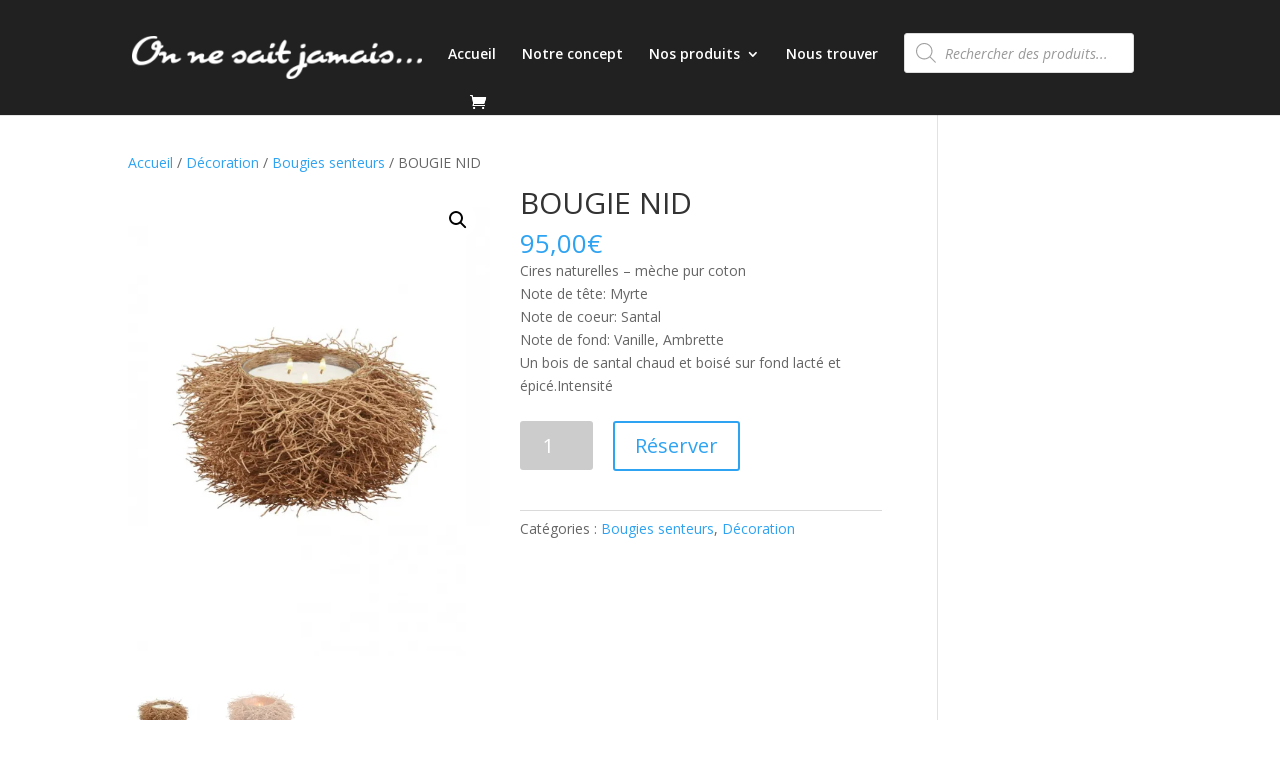

--- FILE ---
content_type: text/html; charset=UTF-8
request_url: https://www.onnesaitjamais.fr/produit/bougie-nid/
body_size: 16844
content:
<!DOCTYPE html>
<html lang="fr-FR">
<head>
	<meta charset="UTF-8" />
<meta http-equiv="X-UA-Compatible" content="IE=edge">
	<link rel="pingback" href="https://www.onnesaitjamais.fr/xmlrpc.php" />

	<script type="text/javascript">
		document.documentElement.className = 'js';
	</script>

	<script>var et_site_url='https://www.onnesaitjamais.fr';var et_post_id='218379';function et_core_page_resource_fallback(a,b){"undefined"===typeof b&&(b=a.sheet.cssRules&&0===a.sheet.cssRules.length);b&&(a.onerror=null,a.onload=null,a.href?a.href=et_site_url+"/?et_core_page_resource="+a.id+et_post_id:a.src&&(a.src=et_site_url+"/?et_core_page_resource="+a.id+et_post_id))}
</script><meta name='robots' content='index, follow, max-image-preview:large, max-snippet:-1, max-video-preview:-1' />
<script>window._wca = window._wca || [];</script>

	<!-- This site is optimized with the Yoast SEO plugin v26.7 - https://yoast.com/wordpress/plugins/seo/ -->
	<title>BOUGIE NID - On ne sait jamais</title>
	<meta name="description" content="Concept store Carnoux - Boutique de décoration, prêt à porter, bijouterie, cadeaux" />
	<link rel="canonical" href="https://www.onnesaitjamais.fr/produit/bougie-nid/" />
	<meta property="og:locale" content="fr_FR" />
	<meta property="og:type" content="article" />
	<meta property="og:title" content="BOUGIE NID - On ne sait jamais" />
	<meta property="og:description" content="Concept store Carnoux - Boutique de décoration, prêt à porter, bijouterie, cadeaux" />
	<meta property="og:url" content="https://www.onnesaitjamais.fr/produit/bougie-nid/" />
	<meta property="og:site_name" content="On ne sait jamais" />
	<meta property="article:publisher" content="https://www.facebook.com/onnesaitjamaisconceptstore/" />
	<meta property="article:modified_time" content="2022-10-22T13:46:51+00:00" />
	<meta property="og:image" content="https://www.onnesaitjamais.fr/wp-content/uploads/2022/10/bougie-nid-santal-palace.jpg" />
	<meta property="og:image:width" content="928" />
	<meta property="og:image:height" content="1200" />
	<meta property="og:image:type" content="image/jpeg" />
	<meta name="twitter:card" content="summary_large_image" />
	<script type="application/ld+json" class="yoast-schema-graph">{"@context":"https://schema.org","@graph":[{"@type":"WebPage","@id":"https://www.onnesaitjamais.fr/produit/bougie-nid/","url":"https://www.onnesaitjamais.fr/produit/bougie-nid/","name":"BOUGIE NID - On ne sait jamais","isPartOf":{"@id":"https://www.onnesaitjamais.fr/#website"},"primaryImageOfPage":{"@id":"https://www.onnesaitjamais.fr/produit/bougie-nid/#primaryimage"},"image":{"@id":"https://www.onnesaitjamais.fr/produit/bougie-nid/#primaryimage"},"thumbnailUrl":"https://i0.wp.com/www.onnesaitjamais.fr/wp-content/uploads/2022/10/bougie-nid-santal-palace.jpg?fit=928%2C1200&ssl=1","datePublished":"2022-10-22T13:46:50+00:00","dateModified":"2022-10-22T13:46:51+00:00","description":"Concept store Carnoux - Boutique de décoration, prêt à porter, bijouterie, cadeaux","breadcrumb":{"@id":"https://www.onnesaitjamais.fr/produit/bougie-nid/#breadcrumb"},"inLanguage":"fr-FR","potentialAction":[{"@type":"ReadAction","target":["https://www.onnesaitjamais.fr/produit/bougie-nid/"]}]},{"@type":"ImageObject","inLanguage":"fr-FR","@id":"https://www.onnesaitjamais.fr/produit/bougie-nid/#primaryimage","url":"https://i0.wp.com/www.onnesaitjamais.fr/wp-content/uploads/2022/10/bougie-nid-santal-palace.jpg?fit=928%2C1200&ssl=1","contentUrl":"https://i0.wp.com/www.onnesaitjamais.fr/wp-content/uploads/2022/10/bougie-nid-santal-palace.jpg?fit=928%2C1200&ssl=1","width":928,"height":1200},{"@type":"BreadcrumbList","@id":"https://www.onnesaitjamais.fr/produit/bougie-nid/#breadcrumb","itemListElement":[{"@type":"ListItem","position":1,"name":"Accueil","item":"https://www.onnesaitjamais.fr/"},{"@type":"ListItem","position":2,"name":"Nos produits","item":"https://www.onnesaitjamais.fr/nos-produits/"},{"@type":"ListItem","position":3,"name":"BOUGIE NID"}]},{"@type":"WebSite","@id":"https://www.onnesaitjamais.fr/#website","url":"https://www.onnesaitjamais.fr/","name":"On ne sait jamais","description":"Concept store","publisher":{"@id":"https://www.onnesaitjamais.fr/#organization"},"potentialAction":[{"@type":"SearchAction","target":{"@type":"EntryPoint","urlTemplate":"https://www.onnesaitjamais.fr/?s={search_term_string}"},"query-input":{"@type":"PropertyValueSpecification","valueRequired":true,"valueName":"search_term_string"}}],"inLanguage":"fr-FR"},{"@type":"Organization","@id":"https://www.onnesaitjamais.fr/#organization","name":"On ne sait jamais","url":"https://www.onnesaitjamais.fr/","logo":{"@type":"ImageObject","inLanguage":"fr-FR","@id":"https://www.onnesaitjamais.fr/#/schema/logo/image/","url":"https://i1.wp.com/www.onnesaitjamais.fr/wp-content/uploads/2020/05/logo_noir.png?fit=334%2C50&ssl=1","contentUrl":"https://i1.wp.com/www.onnesaitjamais.fr/wp-content/uploads/2020/05/logo_noir.png?fit=334%2C50&ssl=1","width":334,"height":50,"caption":"On ne sait jamais"},"image":{"@id":"https://www.onnesaitjamais.fr/#/schema/logo/image/"},"sameAs":["https://www.facebook.com/onnesaitjamaisconceptstore/","https://www.instagram.com/boutique_on_ne_sait_jamais/"]}]}</script>
	<!-- / Yoast SEO plugin. -->


<link rel='dns-prefetch' href='//stats.wp.com' />
<link rel='dns-prefetch' href='//www.google.com' />
<link rel='dns-prefetch' href='//fonts.googleapis.com' />
<link rel='preconnect' href='//i0.wp.com' />
<link rel='preconnect' href='//c0.wp.com' />
<link rel="alternate" type="application/rss+xml" title="On ne sait jamais &raquo; Flux" href="https://www.onnesaitjamais.fr/feed/" />
<link rel="alternate" type="application/rss+xml" title="On ne sait jamais &raquo; Flux des commentaires" href="https://www.onnesaitjamais.fr/comments/feed/" />
<link rel="alternate" title="oEmbed (JSON)" type="application/json+oembed" href="https://www.onnesaitjamais.fr/wp-json/oembed/1.0/embed?url=https%3A%2F%2Fwww.onnesaitjamais.fr%2Fproduit%2Fbougie-nid%2F" />
<meta content="Divi Enfant v.1.1" name="generator"/><style id='wp-img-auto-sizes-contain-inline-css' type='text/css'>
img:is([sizes=auto i],[sizes^="auto," i]){contain-intrinsic-size:3000px 1500px}
/*# sourceURL=wp-img-auto-sizes-contain-inline-css */
</style>
<style id='wp-emoji-styles-inline-css' type='text/css'>

	img.wp-smiley, img.emoji {
		display: inline !important;
		border: none !important;
		box-shadow: none !important;
		height: 1em !important;
		width: 1em !important;
		margin: 0 0.07em !important;
		vertical-align: -0.1em !important;
		background: none !important;
		padding: 0 !important;
	}
/*# sourceURL=wp-emoji-styles-inline-css */
</style>
<link rel='stylesheet' id='nxs-common-plugin-style-nxs-dialog-css' href='https://www.onnesaitjamais.fr/wp-content/plugins/nxs-common/css/nxs-dialog.css?ver=1.2' type='text/css' media='all' />
<link rel='stylesheet' id='nxs-common-plugin-style-nxs-loader-css' href='https://www.onnesaitjamais.fr/wp-content/plugins/nxs-common/css/nxs-loader.css?ver=1.2' type='text/css' media='all' />
<link rel='stylesheet' id='nxs-common-plugin-style-shared-css' href='https://www.onnesaitjamais.fr/wp-content/plugins/nxs-common/css/shared.css?ver=1.2' type='text/css' media='all' />
<link rel='stylesheet' id='photoswipe-css' href='https://c0.wp.com/p/woocommerce/10.4.3/assets/css/photoswipe/photoswipe.min.css' type='text/css' media='all' />
<link rel='stylesheet' id='photoswipe-default-skin-css' href='https://c0.wp.com/p/woocommerce/10.4.3/assets/css/photoswipe/default-skin/default-skin.min.css' type='text/css' media='all' />
<link rel='stylesheet' id='woocommerce-layout-css' href='https://c0.wp.com/p/woocommerce/10.4.3/assets/css/woocommerce-layout.css' type='text/css' media='all' />
<style id='woocommerce-layout-inline-css' type='text/css'>

	.infinite-scroll .woocommerce-pagination {
		display: none;
	}
/*# sourceURL=woocommerce-layout-inline-css */
</style>
<link rel='stylesheet' id='woocommerce-smallscreen-css' href='https://c0.wp.com/p/woocommerce/10.4.3/assets/css/woocommerce-smallscreen.css' type='text/css' media='only screen and (max-width: 768px)' />
<link rel='stylesheet' id='woocommerce-general-css' href='https://c0.wp.com/p/woocommerce/10.4.3/assets/css/woocommerce.css' type='text/css' media='all' />
<style id='woocommerce-inline-inline-css' type='text/css'>
.woocommerce form .form-row .required { visibility: visible; }
/*# sourceURL=woocommerce-inline-inline-css */
</style>
<link rel='stylesheet' id='dgwt-wcas-style-css' href='https://www.onnesaitjamais.fr/wp-content/plugins/ajax-search-for-woocommerce/assets/css/style.min.css?ver=1.32.2' type='text/css' media='all' />
<link rel='stylesheet' id='divi-parent-style-css' href='https://www.onnesaitjamais.fr/wp-content/themes/Divi/style.css?ver=6.9' type='text/css' media='all' />
<link rel='stylesheet' id='divi-fonts-css' href='https://fonts.googleapis.com/css?family=Open+Sans:300italic,400italic,600italic,700italic,800italic,400,300,600,700,800&#038;subset=latin,latin-ext' type='text/css' media='all' />
<link rel='stylesheet' id='divi-style-css' href='https://www.onnesaitjamais.fr/wp-content/themes/Divi-child/style.css?ver=4.0.9' type='text/css' media='all' />
<link rel='stylesheet' id='dse-divi-section-enhancer-styles-css' href='https://www.onnesaitjamais.fr/wp-content/plugins/dse-divi-section-enhancer/styles/style.min.css?ver=1.0.0' type='text/css' media='all' />
<link rel='stylesheet' id='newsletter-css' href='https://www.onnesaitjamais.fr/wp-content/plugins/newsletter/style.css?ver=9.1.0' type='text/css' media='all' />
<link rel='stylesheet' id='dashicons-css' href='https://c0.wp.com/c/6.9/wp-includes/css/dashicons.min.css' type='text/css' media='all' />
<link rel='stylesheet' id='divi-sections-enhancer-jquery-mCustomScrollbar-css' href='https://www.onnesaitjamais.fr/wp-content/plugins/dse-divi-section-enhancer/dse-functions/styles/jquery.mCustomScrollbar.min.css?ver=53' type='text/css' media='all' />
<link rel='stylesheet' id='divi-sections-enhancer-jquery-freecss-css' href='https://www.onnesaitjamais.fr/wp-content/plugins/dse-divi-section-enhancer/dse-functions/styles/dsefreestyles.css?ver=28' type='text/css' media='all' />
<script type="text/javascript" src="https://www.onnesaitjamais.fr/wp-content/plugins/nxs-common/js/nxs-dialog.js?ver=1.2" id="nxs-common-plugin-script-nxs-dialog-js"></script>
<script type="text/javascript" src="https://www.onnesaitjamais.fr/wp-content/plugins/nxs-common/js/nxs-loader.js?ver=1.2" id="nxs-common-plugin-script-nxs-loader-js"></script>
<script type="text/javascript" id="nxs-common-plugin-script-shared-js-extra">
/* <![CDATA[ */
var adminAjaxUrl = "https://www.onnesaitjamais.fr/wp-admin/admin-ajax.php";
//# sourceURL=nxs-common-plugin-script-shared-js-extra
/* ]]> */
</script>
<script type="text/javascript" src="https://www.onnesaitjamais.fr/wp-content/plugins/nxs-common/js/shared.js?ver=1.2" id="nxs-common-plugin-script-shared-js"></script>
<script type="text/javascript" src="https://c0.wp.com/c/6.9/wp-includes/js/jquery/jquery.min.js" id="jquery-core-js"></script>
<script type="text/javascript" src="https://c0.wp.com/c/6.9/wp-includes/js/jquery/jquery-migrate.min.js" id="jquery-migrate-js"></script>
<script type="text/javascript" src="https://c0.wp.com/p/woocommerce/10.4.3/assets/js/jquery-blockui/jquery.blockUI.min.js" id="wc-jquery-blockui-js" defer="defer" data-wp-strategy="defer"></script>
<script type="text/javascript" id="wc-add-to-cart-js-extra">
/* <![CDATA[ */
var wc_add_to_cart_params = {"ajax_url":"/wp-admin/admin-ajax.php","wc_ajax_url":"/?wc-ajax=%%endpoint%%","i18n_view_cart":"Voir le panier","cart_url":"https://www.onnesaitjamais.fr/panier/","is_cart":"","cart_redirect_after_add":"yes"};
//# sourceURL=wc-add-to-cart-js-extra
/* ]]> */
</script>
<script type="text/javascript" src="https://c0.wp.com/p/woocommerce/10.4.3/assets/js/frontend/add-to-cart.min.js" id="wc-add-to-cart-js" defer="defer" data-wp-strategy="defer"></script>
<script type="text/javascript" src="https://c0.wp.com/p/woocommerce/10.4.3/assets/js/zoom/jquery.zoom.min.js" id="wc-zoom-js" defer="defer" data-wp-strategy="defer"></script>
<script type="text/javascript" src="https://c0.wp.com/p/woocommerce/10.4.3/assets/js/flexslider/jquery.flexslider.min.js" id="wc-flexslider-js" defer="defer" data-wp-strategy="defer"></script>
<script type="text/javascript" src="https://c0.wp.com/p/woocommerce/10.4.3/assets/js/photoswipe/photoswipe.min.js" id="wc-photoswipe-js" defer="defer" data-wp-strategy="defer"></script>
<script type="text/javascript" src="https://c0.wp.com/p/woocommerce/10.4.3/assets/js/photoswipe/photoswipe-ui-default.min.js" id="wc-photoswipe-ui-default-js" defer="defer" data-wp-strategy="defer"></script>
<script type="text/javascript" id="wc-single-product-js-extra">
/* <![CDATA[ */
var wc_single_product_params = {"i18n_required_rating_text":"Veuillez s\u00e9lectionner une note","i18n_rating_options":["1\u00a0\u00e9toile sur 5","2\u00a0\u00e9toiles sur 5","3\u00a0\u00e9toiles sur 5","4\u00a0\u00e9toiles sur 5","5\u00a0\u00e9toiles sur 5"],"i18n_product_gallery_trigger_text":"Voir la galerie d\u2019images en plein \u00e9cran","review_rating_required":"yes","flexslider":{"rtl":false,"animation":"slide","smoothHeight":true,"directionNav":false,"controlNav":"thumbnails","slideshow":false,"animationSpeed":500,"animationLoop":false,"allowOneSlide":false},"zoom_enabled":"1","zoom_options":[],"photoswipe_enabled":"1","photoswipe_options":{"shareEl":false,"closeOnScroll":false,"history":false,"hideAnimationDuration":0,"showAnimationDuration":0},"flexslider_enabled":"1"};
//# sourceURL=wc-single-product-js-extra
/* ]]> */
</script>
<script type="text/javascript" src="https://c0.wp.com/p/woocommerce/10.4.3/assets/js/frontend/single-product.min.js" id="wc-single-product-js" defer="defer" data-wp-strategy="defer"></script>
<script type="text/javascript" src="https://c0.wp.com/p/woocommerce/10.4.3/assets/js/js-cookie/js.cookie.min.js" id="wc-js-cookie-js" defer="defer" data-wp-strategy="defer"></script>
<script type="text/javascript" id="woocommerce-js-extra">
/* <![CDATA[ */
var woocommerce_params = {"ajax_url":"/wp-admin/admin-ajax.php","wc_ajax_url":"/?wc-ajax=%%endpoint%%","i18n_password_show":"Afficher le mot de passe","i18n_password_hide":"Masquer le mot de passe"};
//# sourceURL=woocommerce-js-extra
/* ]]> */
</script>
<script type="text/javascript" src="https://c0.wp.com/p/woocommerce/10.4.3/assets/js/frontend/woocommerce.min.js" id="woocommerce-js" defer="defer" data-wp-strategy="defer"></script>
<script type="text/javascript" src="https://stats.wp.com/s-202603.js" id="woocommerce-analytics-js" defer="defer" data-wp-strategy="defer"></script>
<script type="text/javascript" src="https://www.google.com/recaptcha/api.js?render=6LcobvAUAAAAAN9Ygqg5ZoYNWq4BDoJJwGJuQWpp&amp;ver=6.9" id="recaptcha-v3-js"></script>
<script type="text/javascript" id="et-core-api-spam-recaptcha-js-extra">
/* <![CDATA[ */
var et_core_api_spam_recaptcha = {"site_key":"6LcobvAUAAAAAN9Ygqg5ZoYNWq4BDoJJwGJuQWpp","page_action":{"action":"bougienid"}};
//# sourceURL=et-core-api-spam-recaptcha-js-extra
/* ]]> */
</script>
<script type="text/javascript" src="https://www.onnesaitjamais.fr/wp-content/themes/Divi/core/admin/js/recaptcha.js?ver=6.9" id="et-core-api-spam-recaptcha-js"></script>
<script type="text/javascript" src="https://www.onnesaitjamais.fr/wp-content/plugins/dse-divi-section-enhancer/dse-functions/scripts/jquery.mCustomScrollbar.concat.min.js?ver=20" id="divi-sections-enhancer-jquery-mCustomScrollbar-concat-js"></script>
<script type="text/javascript" src="https://www.onnesaitjamais.fr/wp-content/plugins/dse-divi-section-enhancer/dse-functions/scripts/jquery.youtubebackground.js?ver=48" id="divi-sections-enhancer-jquery-youtubebackground-js"></script>
<script type="text/javascript" src="https://www.onnesaitjamais.fr/wp-content/plugins/dse-divi-section-enhancer/dse-functions/scripts/tilt.jquery.js?ver=34" id="divi-sections-enhancer-tilt-js"></script>
<script type="text/javascript" src="https://www.onnesaitjamais.fr/wp-content/plugins/dse-divi-section-enhancer/dse-functions/scripts/miguras-offCanvas.js?ver=62" id="divi-sections-enhancer-miguras-offCanvas-js"></script>
<script type="text/javascript" src="https://www.onnesaitjamais.fr/wp-content/plugins/dse-divi-section-enhancer/dse-functions/scripts/jquery.particleground.min.js?ver=3" id="divi-sections-enhancer-particleground-js"></script>
<script type="text/javascript" id="migdivi-vimeo-js-extra">
/* <![CDATA[ */
var dseData = {"url":"https://www.onnesaitjamais.fr/wp-content/plugins/dse-divi-section-enhancer/"};
//# sourceURL=migdivi-vimeo-js-extra
/* ]]> */
</script>
<script type="text/javascript" src="https://www.onnesaitjamais.fr/wp-content/plugins/dse-divi-section-enhancer/dse-functions/scripts/migvimeo.js?ver=66" id="migdivi-vimeo-js"></script>
<script type="text/javascript" src="https://www.onnesaitjamais.fr/wp-content/plugins/dse-divi-section-enhancer/dse-functions/scripts/defree_scripts.js?ver=99" id="divi-sections-enhancer-freefrontend-js"></script>
<script type="text/javascript" src="https://www.onnesaitjamais.fr/wp-content/plugins/dse-divi-section-enhancer/dse-functions/scripts/dse_vb.js?ver=35" id="divi-sections-enhancer-dse_vb-js"></script>
<link rel="https://api.w.org/" href="https://www.onnesaitjamais.fr/wp-json/" /><link rel="alternate" title="JSON" type="application/json" href="https://www.onnesaitjamais.fr/wp-json/wp/v2/product/218379" /><link rel="EditURI" type="application/rsd+xml" title="RSD" href="https://www.onnesaitjamais.fr/xmlrpc.php?rsd" />
<meta name="generator" content="WordPress 6.9" />
<meta name="generator" content="WooCommerce 10.4.3" />
<link rel='shortlink' href='https://www.onnesaitjamais.fr/?p=218379' />
	<style>img#wpstats{display:none}</style>
		<link rel="apple-touch-icon" sizes="180x180" href="/wp-content/uploads/fbrfg/apple-touch-icon.png">
<link rel="icon" type="image/png" sizes="32x32" href="/wp-content/uploads/fbrfg/favicon-32x32.png">
<link rel="icon" type="image/png" sizes="16x16" href="/wp-content/uploads/fbrfg/favicon-16x16.png">
<link rel="manifest" href="/wp-content/uploads/fbrfg/site.webmanifest">
<link rel="mask-icon" href="/wp-content/uploads/fbrfg/safari-pinned-tab.svg" color="#5bbad5">
<link rel="shortcut icon" href="/wp-content/uploads/fbrfg/favicon.ico">
<meta name="msapplication-TileColor" content="#da532c">
<meta name="msapplication-config" content="/wp-content/uploads/fbrfg/browserconfig.xml">
<meta name="theme-color" content="#ffffff">		<style>
			.dgwt-wcas-ico-magnifier,.dgwt-wcas-ico-magnifier-handler{max-width:20px}.dgwt-wcas-search-wrapp{max-width:600px}		</style>
		<meta name="viewport" content="width=device-width, initial-scale=1.0, maximum-scale=1.0, user-scalable=0" /><link rel="shortcut icon" href="" />	<noscript><style>.woocommerce-product-gallery{ opacity: 1 !important; }</style></noscript>
	<link rel="stylesheet" id="et-divi-customizer-global-cached-inline-styles" href="https://www.onnesaitjamais.fr/wp-content/et-cache/global/et-divi-customizer-global-17677191723801.min.css" onerror="et_core_page_resource_fallback(this, true)" onload="et_core_page_resource_fallback(this)" /><style id="kirki-inline-styles"></style><link rel='stylesheet' id='wc-blocks-style-css' href='https://c0.wp.com/p/woocommerce/10.4.3/assets/client/blocks/wc-blocks.css' type='text/css' media='all' />
</head>
<body class="wp-singular product-template-default single single-product postid-218379 wp-theme-Divi wp-child-theme-Divi-child theme-Divi woocommerce woocommerce-page woocommerce-no-js et_pb_button_helper_class et_fixed_nav et_show_nav et_primary_nav_dropdown_animation_fade et_secondary_nav_dropdown_animation_fade et_header_style_left et_pb_footer_columns3 et_cover_background et_pb_gutter osx et_pb_gutters3 et_right_sidebar et_divi_theme et-db et_minified_js et_minified_css">
	<div id="page-container">

	
	
			<header id="main-header" data-height-onload="66">
			<div class="container clearfix et_menu_container">
							<div class="logo_container">
					<span class="logo_helper"></span>
					<a href="https://www.onnesaitjamais.fr/">
						<img src="https://www.onnesaitjamais.fr/wp-content/uploads/2020/06/logo_blanc-e1591860544650.png" alt="On ne sait jamais" id="logo" data-height-percentage="54" />
					</a>
				</div>
							<div id="et-top-navigation" data-height="66" data-fixed-height="40">
											<nav id="top-menu-nav">
						<ul id="top-menu" class="nav"><li id="menu-item-216834" class="menu-item menu-item-type-custom menu-item-object-custom menu-item-216834"><a href="/">Accueil</a></li>
<li id="menu-item-216833" class="menu-item menu-item-type-post_type menu-item-object-page menu-item-216833"><a href="https://www.onnesaitjamais.fr/notre-concept/">Notre concept</a></li>
<li id="menu-item-216832" class="menu-item menu-item-type-post_type menu-item-object-page menu-item-has-children current_page_parent menu-item-216832"><a href="https://www.onnesaitjamais.fr/nos-produits/">Nos produits</a>
<ul class="sub-menu">
	<li id="menu-item-217161" class="menu-item menu-item-type-taxonomy menu-item-object-product_cat current-product-ancestor current-menu-parent current-product-parent menu-item-217161"><a href="https://www.onnesaitjamais.fr/categorie/decoration/bougies-senteurs/">Bougies senteurs</a></li>
	<li id="menu-item-216835" class="menu-item menu-item-type-taxonomy menu-item-object-product_cat menu-item-216835"><a href="https://www.onnesaitjamais.fr/categorie/pretaporter/">Prêt à porter</a></li>
	<li id="menu-item-216836" class="menu-item menu-item-type-taxonomy menu-item-object-product_cat current-product-ancestor current-menu-parent current-product-parent menu-item-has-children menu-item-216836"><a href="https://www.onnesaitjamais.fr/categorie/decoration/">Décoration</a>
	<ul class="sub-menu">
		<li id="menu-item-217160" class="menu-item menu-item-type-taxonomy menu-item-object-product_cat menu-item-217160"><a href="https://www.onnesaitjamais.fr/categorie/decoration/theline/">THE LINE</a></li>
		<li id="menu-item-217353" class="menu-item menu-item-type-taxonomy menu-item-object-product_cat menu-item-217353"><a href="https://www.onnesaitjamais.fr/categorie/fatboy/">FATBOY</a></li>
	</ul>
</li>
	<li id="menu-item-217807" class="menu-item menu-item-type-taxonomy menu-item-object-product_cat menu-item-217807"><a href="https://www.onnesaitjamais.fr/categorie/decoration/luminaires/">Luminaires</a></li>
	<li id="menu-item-217181" class="menu-item menu-item-type-taxonomy menu-item-object-product_cat menu-item-217181"><a href="https://www.onnesaitjamais.fr/categorie/art-de-la-table/">Art de la table</a></li>
	<li id="menu-item-216837" class="menu-item menu-item-type-taxonomy menu-item-object-product_cat menu-item-216837"><a href="https://www.onnesaitjamais.fr/categorie/mobilier/">Mobilier</a></li>
	<li id="menu-item-217202" class="menu-item menu-item-type-taxonomy menu-item-object-product_cat menu-item-217202"><a href="https://www.onnesaitjamais.fr/categorie/bijoux-fantaisie/">Bijoux fantaisie</a></li>
	<li id="menu-item-216839" class="menu-item menu-item-type-taxonomy menu-item-object-product_cat menu-item-216839"><a href="https://www.onnesaitjamais.fr/categorie/accessoires/">Accessoires</a></li>
	<li id="menu-item-216838" class="menu-item menu-item-type-taxonomy menu-item-object-product_cat menu-item-216838"><a href="https://www.onnesaitjamais.fr/categorie/utiles/">Utiles</a></li>
</ul>
</li>
<li id="menu-item-216831" class="menu-item menu-item-type-post_type menu-item-object-page menu-item-216831"><a href="https://www.onnesaitjamais.fr/contact/">Nous trouver</a></li>
<li id="menu-item-217775" class="menu-item menu-item-type-custom menu-item-object-custom menu-item-217775"><div  class="dgwt-wcas-search-wrapp dgwt-wcas-no-submit woocommerce dgwt-wcas-style-solaris js-dgwt-wcas-layout-classic dgwt-wcas-layout-classic js-dgwt-wcas-mobile-overlay-enabled">
		<form class="dgwt-wcas-search-form" role="search" action="https://www.onnesaitjamais.fr/" method="get">
		<div class="dgwt-wcas-sf-wrapp">
							<svg
					class="dgwt-wcas-ico-magnifier" xmlns="http://www.w3.org/2000/svg"
					xmlns:xlink="http://www.w3.org/1999/xlink" x="0px" y="0px"
					viewBox="0 0 51.539 51.361" xml:space="preserve">
					<path 						d="M51.539,49.356L37.247,35.065c3.273-3.74,5.272-8.623,5.272-13.983c0-11.742-9.518-21.26-21.26-21.26 S0,9.339,0,21.082s9.518,21.26,21.26,21.26c5.361,0,10.244-1.999,13.983-5.272l14.292,14.292L51.539,49.356z M2.835,21.082 c0-10.176,8.249-18.425,18.425-18.425s18.425,8.249,18.425,18.425S31.436,39.507,21.26,39.507S2.835,31.258,2.835,21.082z"/>
				</svg>
							<label class="screen-reader-text"
				for="dgwt-wcas-search-input-1">
				Recherche de produits			</label>

			<input
				id="dgwt-wcas-search-input-1"
				type="search"
				class="dgwt-wcas-search-input"
				name="s"
				value=""
				placeholder="Rechercher des produits..."
				autocomplete="off"
							/>
			<div class="dgwt-wcas-preloader"></div>

			<div class="dgwt-wcas-voice-search"></div>

			
			<input type="hidden" name="post_type" value="product"/>
			<input type="hidden" name="dgwt_wcas" value="1"/>

			
					</div>
	</form>
</div>
</li>
</ul>						</nav>
					
					<a href="https://www.onnesaitjamais.fr/panier/" class="et-cart-info">
				<span></span>
			</a>
					
					
					<div id="et_mobile_nav_menu">
				<div class="mobile_nav closed">
					<span class="select_page">Sélectionner une page</span>
					<span class="mobile_menu_bar mobile_menu_bar_toggle"></span>
				</div>
			</div>				</div> <!-- #et-top-navigation -->
			</div> <!-- .container -->
			<div class="et_search_outer">
				<div class="container et_search_form_container">
					<form role="search" method="get" class="et-search-form" action="https://www.onnesaitjamais.fr/">
					<input type="search" class="et-search-field" placeholder="Rechercher &hellip;" value="" name="s" title="Rechercher:" />					</form>
					<span class="et_close_search_field"></span>
				</div>
			</div>
		</header> <!-- #main-header -->
			<div id="et-main-area">
	
	
		<div id="main-content">
			<div class="container">
				<div id="content-area" class="clearfix">
					<div id="left-area"><nav class="woocommerce-breadcrumb" aria-label="Breadcrumb"><a href="https://www.onnesaitjamais.fr">Accueil</a>&nbsp;&#47;&nbsp;<a href="https://www.onnesaitjamais.fr/categorie/decoration/">Décoration</a>&nbsp;&#47;&nbsp;<a href="https://www.onnesaitjamais.fr/categorie/decoration/bougies-senteurs/">Bougies senteurs</a>&nbsp;&#47;&nbsp;BOUGIE NID</nav>
					
			<div class="woocommerce-notices-wrapper"></div><div id="product-218379" class="product type-product post-218379 status-publish first instock product_cat-bougies-senteurs product_cat-decoration has-post-thumbnail taxable shipping-taxable purchasable product-type-simple">

	<div class="clearfix"><div class="woocommerce-product-gallery woocommerce-product-gallery--with-images woocommerce-product-gallery--columns-4 images" data-columns="4" style="opacity: 0; transition: opacity .25s ease-in-out;">
	<div class="woocommerce-product-gallery__wrapper">
		<div data-thumb="https://i0.wp.com/www.onnesaitjamais.fr/wp-content/uploads/2022/10/bougie-nid-santal-palace.jpg?resize=100%2C100&#038;ssl=1" data-thumb-alt="BOUGIE NID" data-thumb-srcset="https://i0.wp.com/www.onnesaitjamais.fr/wp-content/uploads/2022/10/bougie-nid-santal-palace.jpg?resize=150%2C150&amp;ssl=1 150w, https://i0.wp.com/www.onnesaitjamais.fr/wp-content/uploads/2022/10/bougie-nid-santal-palace.jpg?resize=300%2C300&amp;ssl=1 300w, https://i0.wp.com/www.onnesaitjamais.fr/wp-content/uploads/2022/10/bougie-nid-santal-palace.jpg?resize=100%2C100&amp;ssl=1 100w, https://i0.wp.com/www.onnesaitjamais.fr/wp-content/uploads/2022/10/bougie-nid-santal-palace.jpg?zoom=2&amp;resize=100%2C100&amp;ssl=1 200w"  data-thumb-sizes="(max-width: 100px) 100vw, 100px" class="woocommerce-product-gallery__image"><a href="https://i0.wp.com/www.onnesaitjamais.fr/wp-content/uploads/2022/10/bougie-nid-santal-palace.jpg?fit=928%2C1200&#038;ssl=1"><img width="600" height="776" src="https://i0.wp.com/www.onnesaitjamais.fr/wp-content/uploads/2022/10/bougie-nid-santal-palace.jpg?fit=600%2C776&amp;ssl=1" class="wp-post-image" alt="BOUGIE NID" data-caption="" data-src="https://i0.wp.com/www.onnesaitjamais.fr/wp-content/uploads/2022/10/bougie-nid-santal-palace.jpg?fit=928%2C1200&#038;ssl=1" data-large_image="https://i0.wp.com/www.onnesaitjamais.fr/wp-content/uploads/2022/10/bougie-nid-santal-palace.jpg?fit=928%2C1200&#038;ssl=1" data-large_image_width="928" data-large_image_height="1200" decoding="async" fetchpriority="high" srcset="https://i0.wp.com/www.onnesaitjamais.fr/wp-content/uploads/2022/10/bougie-nid-santal-palace.jpg?w=928&amp;ssl=1 928w, https://i0.wp.com/www.onnesaitjamais.fr/wp-content/uploads/2022/10/bougie-nid-santal-palace.jpg?resize=232%2C300&amp;ssl=1 232w, https://i0.wp.com/www.onnesaitjamais.fr/wp-content/uploads/2022/10/bougie-nid-santal-palace.jpg?resize=792%2C1024&amp;ssl=1 792w, https://i0.wp.com/www.onnesaitjamais.fr/wp-content/uploads/2022/10/bougie-nid-santal-palace.jpg?resize=768%2C993&amp;ssl=1 768w, https://i0.wp.com/www.onnesaitjamais.fr/wp-content/uploads/2022/10/bougie-nid-santal-palace.jpg?resize=400%2C516&amp;ssl=1 400w, https://i0.wp.com/www.onnesaitjamais.fr/wp-content/uploads/2022/10/bougie-nid-santal-palace.jpg?resize=480%2C621&amp;ssl=1 480w, https://i0.wp.com/www.onnesaitjamais.fr/wp-content/uploads/2022/10/bougie-nid-santal-palace.jpg?resize=600%2C776&amp;ssl=1 600w, https://i0.wp.com/www.onnesaitjamais.fr/wp-content/uploads/2022/10/bougie-nid-santal-palace.jpg?resize=64%2C83&amp;ssl=1 64w" sizes="(max-width: 600px) 100vw, 600px" /></a></div><div data-thumb="https://i0.wp.com/www.onnesaitjamais.fr/wp-content/uploads/2022/10/bougie-nid-santal-palace-1.jpg?resize=100%2C100&#038;ssl=1" data-thumb-alt="BOUGIE NID – Image 2" data-thumb-srcset="https://i0.wp.com/www.onnesaitjamais.fr/wp-content/uploads/2022/10/bougie-nid-santal-palace-1.jpg?resize=150%2C150&amp;ssl=1 150w, https://i0.wp.com/www.onnesaitjamais.fr/wp-content/uploads/2022/10/bougie-nid-santal-palace-1.jpg?resize=300%2C300&amp;ssl=1 300w, https://i0.wp.com/www.onnesaitjamais.fr/wp-content/uploads/2022/10/bougie-nid-santal-palace-1.jpg?resize=100%2C100&amp;ssl=1 100w, https://i0.wp.com/www.onnesaitjamais.fr/wp-content/uploads/2022/10/bougie-nid-santal-palace-1.jpg?zoom=2&amp;resize=100%2C100&amp;ssl=1 200w"  data-thumb-sizes="(max-width: 100px) 100vw, 100px" class="woocommerce-product-gallery__image"><a href="https://i0.wp.com/www.onnesaitjamais.fr/wp-content/uploads/2022/10/bougie-nid-santal-palace-1.jpg?fit=928%2C1200&#038;ssl=1"><img width="600" height="776" src="https://i0.wp.com/www.onnesaitjamais.fr/wp-content/uploads/2022/10/bougie-nid-santal-palace-1.jpg?fit=600%2C776&amp;ssl=1" class="" alt="BOUGIE NID – Image 2" data-caption="" data-src="https://i0.wp.com/www.onnesaitjamais.fr/wp-content/uploads/2022/10/bougie-nid-santal-palace-1.jpg?fit=928%2C1200&#038;ssl=1" data-large_image="https://i0.wp.com/www.onnesaitjamais.fr/wp-content/uploads/2022/10/bougie-nid-santal-palace-1.jpg?fit=928%2C1200&#038;ssl=1" data-large_image_width="928" data-large_image_height="1200" decoding="async" srcset="https://i0.wp.com/www.onnesaitjamais.fr/wp-content/uploads/2022/10/bougie-nid-santal-palace-1.jpg?w=928&amp;ssl=1 928w, https://i0.wp.com/www.onnesaitjamais.fr/wp-content/uploads/2022/10/bougie-nid-santal-palace-1.jpg?resize=232%2C300&amp;ssl=1 232w, https://i0.wp.com/www.onnesaitjamais.fr/wp-content/uploads/2022/10/bougie-nid-santal-palace-1.jpg?resize=792%2C1024&amp;ssl=1 792w, https://i0.wp.com/www.onnesaitjamais.fr/wp-content/uploads/2022/10/bougie-nid-santal-palace-1.jpg?resize=768%2C993&amp;ssl=1 768w, https://i0.wp.com/www.onnesaitjamais.fr/wp-content/uploads/2022/10/bougie-nid-santal-palace-1.jpg?resize=400%2C516&amp;ssl=1 400w, https://i0.wp.com/www.onnesaitjamais.fr/wp-content/uploads/2022/10/bougie-nid-santal-palace-1.jpg?resize=480%2C621&amp;ssl=1 480w, https://i0.wp.com/www.onnesaitjamais.fr/wp-content/uploads/2022/10/bougie-nid-santal-palace-1.jpg?resize=600%2C776&amp;ssl=1 600w, https://i0.wp.com/www.onnesaitjamais.fr/wp-content/uploads/2022/10/bougie-nid-santal-palace-1.jpg?resize=64%2C83&amp;ssl=1 64w" sizes="(max-width: 600px) 100vw, 600px" /></a></div>	</div>
</div>

	<div class="summary entry-summary">
		<h1 class="product_title entry-title">BOUGIE NID</h1><p class="price"><span class="woocommerce-Price-amount amount"><bdi>95,00<span class="woocommerce-Price-currencySymbol">&euro;</span></bdi></span></p>
<div class="woocommerce-product-details__short-description">
	<div>Cires naturelles &#8211; mèche pur coton</div>
<div>Note de tête: Myrte</div>
<div>Note de coeur: Santal</div>
<div>Note de fond: Vanille, Ambrette</div>
<div>
<div class="page" title="Page 14">
<div class="layoutArea">
<div class="column">
<p>Un bois de santal chaud et boisé sur fond lacté et épicé.Intensité</p>
</div>
</div>
</div>
</div>
</div>

	
	<form class="cart" action="https://www.onnesaitjamais.fr/produit/bougie-nid/" method="post" enctype='multipart/form-data'>
		
		<div class="quantity">
		<label class="screen-reader-text" for="quantity_696b97d924b61">quantité de BOUGIE NID</label>
	<input
		type="number"
				id="quantity_696b97d924b61"
		class="input-text qty text"
		name="quantity"
		value="1"
		aria-label="Quantité de produits"
				min="1"
							step="1"
			placeholder=""
			inputmode="numeric"
			autocomplete="off"
			/>
	</div>

		<button type="submit" name="add-to-cart" value="218379" class="single_add_to_cart_button button alt">Réserver</button>

			</form>

	
<div class="product_meta">

	
	
	<span class="posted_in">Catégories : <a href="https://www.onnesaitjamais.fr/categorie/decoration/bougies-senteurs/" rel="tag">Bougies senteurs</a>, <a href="https://www.onnesaitjamais.fr/categorie/decoration/" rel="tag">Décoration</a></span>
	
	
</div>
	</div>

	</div><!-- #end wrapper -->
	<section class="related products">

					<h2>Produits similaires</h2>
				<ul class="products columns-3">

			
					<li class="product type-product post-216935 status-publish first instock product_cat-bougies-senteurs product_cat-decoration has-post-thumbnail taxable shipping-taxable purchasable product-type-simple">
	<a href="https://www.onnesaitjamais.fr/produit/diffuseur-wooden/" class="woocommerce-LoopProduct-link woocommerce-loop-product__link"><span class="et_shop_image"><img width="300" height="300" src="https://i0.wp.com/www.onnesaitjamais.fr/wp-content/uploads/2020/04/image-31020-moyenne.jpg?resize=300%2C300&amp;ssl=1" class="attachment-woocommerce_thumbnail size-woocommerce_thumbnail" alt="DIFFUSEUR WOODEN" decoding="async" loading="lazy" srcset="https://i0.wp.com/www.onnesaitjamais.fr/wp-content/uploads/2020/04/image-31020-moyenne.jpg?resize=150%2C150&amp;ssl=1 150w, https://i0.wp.com/www.onnesaitjamais.fr/wp-content/uploads/2020/04/image-31020-moyenne.jpg?resize=300%2C300&amp;ssl=1 300w, https://i0.wp.com/www.onnesaitjamais.fr/wp-content/uploads/2020/04/image-31020-moyenne.jpg?resize=100%2C100&amp;ssl=1 100w" sizes="auto, (max-width: 300px) 100vw, 300px" /><span class="et_overlay"></span></span><h2 class="woocommerce-loop-product__title">DIFFUSEUR WOODEN</h2>
	<span class="price"><span class="woocommerce-Price-amount amount"><bdi>49,90<span class="woocommerce-Price-currencySymbol">&euro;</span></bdi></span></span>
</a></li>

			
					<li class="product type-product post-216869 status-publish instock product_cat-decoration product_cat-theline has-post-thumbnail taxable shipping-taxable purchasable product-type-simple">
	<a href="https://www.onnesaitjamais.fr/produit/marseille-metal-noir-50cm/" class="woocommerce-LoopProduct-link woocommerce-loop-product__link"><span class="et_shop_image"><img width="300" height="300" src="https://i0.wp.com/www.onnesaitjamais.fr/wp-content/uploads/2020/04/MARSEILLE-BLACK.jpg?resize=300%2C300&amp;ssl=1" class="attachment-woocommerce_thumbnail size-woocommerce_thumbnail" alt="MARSEILLE METAL NOIR (50cm)" decoding="async" loading="lazy" srcset="https://i0.wp.com/www.onnesaitjamais.fr/wp-content/uploads/2020/04/MARSEILLE-BLACK.jpg?resize=150%2C150&amp;ssl=1 150w, https://i0.wp.com/www.onnesaitjamais.fr/wp-content/uploads/2020/04/MARSEILLE-BLACK.jpg?resize=300%2C300&amp;ssl=1 300w, https://i0.wp.com/www.onnesaitjamais.fr/wp-content/uploads/2020/04/MARSEILLE-BLACK.jpg?resize=100%2C100&amp;ssl=1 100w, https://i0.wp.com/www.onnesaitjamais.fr/wp-content/uploads/2020/04/MARSEILLE-BLACK.jpg?zoom=2&amp;resize=300%2C300&amp;ssl=1 600w, https://i0.wp.com/www.onnesaitjamais.fr/wp-content/uploads/2020/04/MARSEILLE-BLACK.jpg?zoom=3&amp;resize=300%2C300&amp;ssl=1 900w" sizes="auto, (max-width: 300px) 100vw, 300px" /><span class="et_overlay"></span></span><h2 class="woocommerce-loop-product__title">MARSEILLE METAL NOIR (50cm)</h2>
	<span class="price"><span class="woocommerce-Price-amount amount"><bdi>29,00<span class="woocommerce-Price-currencySymbol">&euro;</span></bdi></span></span>
</a></li>

			
					<li class="product type-product post-217069 status-publish last instock product_cat-decoration has-post-thumbnail taxable shipping-taxable purchasable product-type-simple">
	<a href="https://www.onnesaitjamais.fr/produit/vase-spathe-gm/" class="woocommerce-LoopProduct-link woocommerce-loop-product__link"><span class="et_shop_image"><img width="300" height="300" src="https://i0.wp.com/www.onnesaitjamais.fr/wp-content/uploads/2020/04/vase-spathe-gm-pm.jpeg?resize=300%2C300&amp;ssl=1" class="attachment-woocommerce_thumbnail size-woocommerce_thumbnail" alt="VASE SPATHE GM" decoding="async" loading="lazy" srcset="https://i0.wp.com/www.onnesaitjamais.fr/wp-content/uploads/2020/04/vase-spathe-gm-pm.jpeg?resize=150%2C150&amp;ssl=1 150w, https://i0.wp.com/www.onnesaitjamais.fr/wp-content/uploads/2020/04/vase-spathe-gm-pm.jpeg?resize=300%2C300&amp;ssl=1 300w, https://i0.wp.com/www.onnesaitjamais.fr/wp-content/uploads/2020/04/vase-spathe-gm-pm.jpeg?resize=100%2C100&amp;ssl=1 100w, https://i0.wp.com/www.onnesaitjamais.fr/wp-content/uploads/2020/04/vase-spathe-gm-pm.jpeg?zoom=2&amp;resize=300%2C300&amp;ssl=1 600w" sizes="auto, (max-width: 300px) 100vw, 300px" /><span class="et_overlay"></span></span><h2 class="woocommerce-loop-product__title">VASE SPATHE GM</h2>
	<span class="price"><span class="woocommerce-Price-amount amount"><bdi>25,00<span class="woocommerce-Price-currencySymbol">&euro;</span></bdi></span></span>
</a></li>

			
		</ul>

	</section>
	</div>


		
	</div> <!-- #left-area -->	<div id="sidebar">
			</div> <!-- end #sidebar -->

				</div> <!-- #content-area -->
			</div> <!-- .container -->
		</div> <!-- #main-content -->
	

			<footer id="main-footer">
				
<div class="container">
    <div id="footer-widgets" class="clearfix">
		<div class="footer-widget"><div id="custom_html-2" class="widget_text fwidget et_pb_widget widget_custom_html"><h4 class="title">Nous contacter</h4><div class="textwidget custom-html-widget"><p>
11 Avenue Augustin Fresnel<br />
13470 CARNOUX en PROVENCE
</p>
<p>
Tel : <a href="tel:+33986724811">+33 9 86 72 48 11</a>
</p>
<p>
	<a class="underline" href="/contact/">Formulaire de contact</a>
</p>
</div></div> <!-- end .fwidget --></div> <!-- end .footer-widget --><div class="footer-widget"><div id="newsletterwidgetminimal-2" class="fwidget et_pb_widget widget_newsletterwidgetminimal"><h4 class="title">S&rsquo;abonner à la newsletter</h4><div class="tnp tnp-widget-minimal"><form class="tnp-form" action="https://www.onnesaitjamais.fr/wp-admin/admin-ajax.php?action=tnp&na=s" method="post"><input type="hidden" name="nr" value="widget-minimal"/><input class="tnp-email" type="email" required name="ne" value="" placeholder="Email" aria-label="Email"><input class="tnp-submit" type="submit" value="S&#039;abonner à la newsletter"></form></div></div> <!-- end .fwidget --></div> <!-- end .footer-widget --><div class="footer-widget"><div id="custom_html-3" class="widget_text fwidget et_pb_widget widget_custom_html"><h4 class="title">Liens</h4><div class="textwidget custom-html-widget"><a class="underline" href="/notre-concept/">Notre concept</a>
<br/>
<a class="underline" href="/nos-produits/">Nos produits</a>
<br/>
<a class="underline" href="/contact/">Formulaire de contact</a>
<br/>
<a class="underline" href="/mentions-legales/">Mentions légales</a>
</div></div> <!-- end .fwidget --></div> <!-- end .footer-widget -->    </div> <!-- #footer-widgets -->
</div>    <!-- .container -->

		
				<div id="footer-bottom">
					<div class="container clearfix">
				<ul class="et-social-icons">

	<li class="et-social-icon et-social-facebook">
		<a href="https://www.facebook.com/onnesaitjamaisconceptstore/" class="icon">
			<span>Facebook</span>
		</a>
	</li>
	<li class="et-social-icon et-social-instagram">
		<a href="https://www.instagram.com/boutique_on_ne_sait_jamais/" class="icon">
			<span>Instagram</span>
		</a>
	</li>

</ul><div id="footer-info">2020 © On ne sait jamais</div>					</div>	<!-- .container -->
				</div>
			</footer> <!-- #main-footer -->
		</div> <!-- #et-main-area -->


	</div> <!-- #page-container -->

	<script type="speculationrules">
{"prefetch":[{"source":"document","where":{"and":[{"href_matches":"/*"},{"not":{"href_matches":["/wp-*.php","/wp-admin/*","/wp-content/uploads/*","/wp-content/*","/wp-content/plugins/*","/wp-content/themes/Divi-child/*","/wp-content/themes/Divi/*","/*\\?(.+)"]}},{"not":{"selector_matches":"a[rel~=\"nofollow\"]"}},{"not":{"selector_matches":".no-prefetch, .no-prefetch a"}}]},"eagerness":"conservative"}]}
</script>
<script type="application/ld+json">{"@context":"https://schema.org/","@graph":[{"@context":"https://schema.org/","@type":"BreadcrumbList","itemListElement":[{"@type":"ListItem","position":1,"item":{"name":"Accueil","@id":"https://www.onnesaitjamais.fr"}},{"@type":"ListItem","position":2,"item":{"name":"D\u00e9coration","@id":"https://www.onnesaitjamais.fr/categorie/decoration/"}},{"@type":"ListItem","position":3,"item":{"name":"Bougies senteurs","@id":"https://www.onnesaitjamais.fr/categorie/decoration/bougies-senteurs/"}},{"@type":"ListItem","position":4,"item":{"name":"BOUGIE NID","@id":"https://www.onnesaitjamais.fr/produit/bougie-nid/"}}]},{"@context":"https://schema.org/","@type":"Product","@id":"https://www.onnesaitjamais.fr/produit/bougie-nid/#product","name":"BOUGIE NID","url":"https://www.onnesaitjamais.fr/produit/bougie-nid/","description":"Cires naturelles - m\u00e8che pur coton\r\nNote de t\u00eate:\u00a0Myrte\r\nNote de coeur: Santal\r\nNote de fond: Vanille,\u00a0Ambrette\r\n\r\n\r\n\r\n\r\n\r\nUn bois de santal chaud et bois\u00e9 sur fond lact\u00e9 et \u00e9pic\u00e9.Intensit\u00e9","image":"https://www.onnesaitjamais.fr/wp-content/uploads/2022/10/bougie-nid-santal-palace.jpg","sku":218379,"offers":[{"@type":"Offer","priceSpecification":[{"@type":"UnitPriceSpecification","price":"95.00","priceCurrency":"EUR","valueAddedTaxIncluded":true,"validThrough":"2027-12-31"}],"priceValidUntil":"2027-12-31","availability":"https://schema.org/InStock","url":"https://www.onnesaitjamais.fr/produit/bougie-nid/","seller":{"@type":"Organization","name":"On ne sait jamais","url":"https://www.onnesaitjamais.fr"}}]}]}</script>
<div id="photoswipe-fullscreen-dialog" class="pswp" tabindex="-1" role="dialog" aria-modal="true" aria-hidden="true" aria-label="Image plein écran">
	<div class="pswp__bg"></div>
	<div class="pswp__scroll-wrap">
		<div class="pswp__container">
			<div class="pswp__item"></div>
			<div class="pswp__item"></div>
			<div class="pswp__item"></div>
		</div>
		<div class="pswp__ui pswp__ui--hidden">
			<div class="pswp__top-bar">
				<div class="pswp__counter"></div>
				<button class="pswp__button pswp__button--zoom" aria-label="Zoomer/Dézoomer"></button>
				<button class="pswp__button pswp__button--fs" aria-label="Basculer en plein écran"></button>
				<button class="pswp__button pswp__button--share" aria-label="Partagez"></button>
				<button class="pswp__button pswp__button--close" aria-label="Fermer (Echap)"></button>
				<div class="pswp__preloader">
					<div class="pswp__preloader__icn">
						<div class="pswp__preloader__cut">
							<div class="pswp__preloader__donut"></div>
						</div>
					</div>
				</div>
			</div>
			<div class="pswp__share-modal pswp__share-modal--hidden pswp__single-tap">
				<div class="pswp__share-tooltip"></div>
			</div>
			<button class="pswp__button pswp__button--arrow--left" aria-label="Précédent (flèche  gauche)"></button>
			<button class="pswp__button pswp__button--arrow--right" aria-label="Suivant (flèche droite)"></button>
			<div class="pswp__caption">
				<div class="pswp__caption__center"></div>
			</div>
		</div>
	</div>
</div>
	<script type='text/javascript'>
		(function () {
			var c = document.body.className;
			c = c.replace(/woocommerce-no-js/, 'woocommerce-js');
			document.body.className = c;
		})();
	</script>
	<script type="text/javascript" src="https://www.onnesaitjamais.fr/wp-content/themes/Divi-child/js/index.js?ver=1.1" id="nxs-main-js-js"></script>
<script type="text/javascript" id="divi-custom-script-js-extra">
/* <![CDATA[ */
var DIVI = {"item_count":"%d Item","items_count":"%d Items"};
var et_shortcodes_strings = {"previous":"Pr\u00e9c\u00e9dent","next":"Suivant"};
var et_pb_custom = {"ajaxurl":"https://www.onnesaitjamais.fr/wp-admin/admin-ajax.php","images_uri":"https://www.onnesaitjamais.fr/wp-content/themes/Divi/images","builder_images_uri":"https://www.onnesaitjamais.fr/wp-content/themes/Divi/includes/builder/images","et_frontend_nonce":"496bea47a9","subscription_failed":"Veuillez v\u00e9rifier les champs ci-dessous pour vous assurer que vous avez entr\u00e9 les informations correctes.","et_ab_log_nonce":"daa9732683","fill_message":"S'il vous pla\u00eet, remplissez les champs suivants:","contact_error_message":"Veuillez corriger les erreurs suivantes :","invalid":"E-mail non valide","captcha":"Captcha","prev":"Pr\u00e9c\u00e9dent","previous":"Pr\u00e9c\u00e9dente","next":"Prochaine","wrong_captcha":"Vous avez entr\u00e9 le mauvais num\u00e9ro dans le captcha.","ignore_waypoints":"no","is_divi_theme_used":"1","widget_search_selector":".widget_search","ab_tests":[],"is_ab_testing_active":"","page_id":"218379","unique_test_id":"","ab_bounce_rate":"5","is_cache_plugin_active":"no","is_shortcode_tracking":"","tinymce_uri":""}; var et_frontend_scripts = {"builderCssContainerPrefix":"#et-boc","builderCssLayoutPrefix":"#et-boc .et-l"};
var et_pb_box_shadow_elements = [];
//# sourceURL=divi-custom-script-js-extra
/* ]]> */
</script>
<script type="text/javascript" src="https://www.onnesaitjamais.fr/wp-content/themes/Divi/js/custom.min.js?ver=4.0.9" id="divi-custom-script-js"></script>
<script type="text/javascript" src="https://c0.wp.com/c/6.9/wp-includes/js/dist/vendor/wp-polyfill.min.js" id="wp-polyfill-js"></script>
<script type="text/javascript" src="https://www.onnesaitjamais.fr/wp-content/plugins/jetpack/jetpack_vendor/automattic/woocommerce-analytics/build/woocommerce-analytics-client.js?minify=false&amp;ver=75adc3c1e2933e2c8c6a" id="woocommerce-analytics-client-js" defer="defer" data-wp-strategy="defer"></script>
<script type="text/javascript" src="https://www.onnesaitjamais.fr/wp-content/plugins/dse-divi-section-enhancer/scripts/frontend-bundle.min.js?ver=1.0.0" id="dse-divi-section-enhancer-frontend-bundle-js"></script>
<script type="text/javascript" id="newsletter-js-extra">
/* <![CDATA[ */
var newsletter_data = {"action_url":"https://www.onnesaitjamais.fr/wp-admin/admin-ajax.php"};
//# sourceURL=newsletter-js-extra
/* ]]> */
</script>
<script type="text/javascript" src="https://www.onnesaitjamais.fr/wp-content/plugins/newsletter/main.js?ver=9.1.0" id="newsletter-js"></script>
<script type="text/javascript" src="https://c0.wp.com/p/woocommerce/10.4.3/assets/js/sourcebuster/sourcebuster.min.js" id="sourcebuster-js-js"></script>
<script type="text/javascript" id="wc-order-attribution-js-extra">
/* <![CDATA[ */
var wc_order_attribution = {"params":{"lifetime":1.0e-5,"session":30,"base64":false,"ajaxurl":"https://www.onnesaitjamais.fr/wp-admin/admin-ajax.php","prefix":"wc_order_attribution_","allowTracking":true},"fields":{"source_type":"current.typ","referrer":"current_add.rf","utm_campaign":"current.cmp","utm_source":"current.src","utm_medium":"current.mdm","utm_content":"current.cnt","utm_id":"current.id","utm_term":"current.trm","utm_source_platform":"current.plt","utm_creative_format":"current.fmt","utm_marketing_tactic":"current.tct","session_entry":"current_add.ep","session_start_time":"current_add.fd","session_pages":"session.pgs","session_count":"udata.vst","user_agent":"udata.uag"}};
//# sourceURL=wc-order-attribution-js-extra
/* ]]> */
</script>
<script type="text/javascript" src="https://c0.wp.com/p/woocommerce/10.4.3/assets/js/frontend/order-attribution.min.js" id="wc-order-attribution-js"></script>
<script type="text/javascript" id="et-builder-cpt-modules-wrapper-js-extra">
/* <![CDATA[ */
var et_modules_wrapper = {"builderCssContainerPrefix":"#et-boc","builderCssLayoutPrefix":"#et-boc .et-l"};
//# sourceURL=et-builder-cpt-modules-wrapper-js-extra
/* ]]> */
</script>
<script type="text/javascript" src="https://www.onnesaitjamais.fr/wp-content/themes/Divi/includes/builder/scripts/cpt-modules-wrapper.js?ver=4.0.9" id="et-builder-cpt-modules-wrapper-js"></script>
<script type="text/javascript" src="https://www.onnesaitjamais.fr/wp-content/themes/Divi/core/admin/js/common.js?ver=4.0.9" id="et-core-common-js"></script>
<script type="text/javascript" id="jetpack-stats-js-before">
/* <![CDATA[ */
_stq = window._stq || [];
_stq.push([ "view", {"v":"ext","blog":"177049538","post":"218379","tz":"1","srv":"www.onnesaitjamais.fr","j":"1:15.4"} ]);
_stq.push([ "clickTrackerInit", "177049538", "218379" ]);
//# sourceURL=jetpack-stats-js-before
/* ]]> */
</script>
<script type="text/javascript" src="https://stats.wp.com/e-202603.js" id="jetpack-stats-js" defer="defer" data-wp-strategy="defer"></script>
<script type="text/javascript" id="jquery-dgwt-wcas-js-extra">
/* <![CDATA[ */
var dgwt_wcas = {"labels":{"product_plu":"Produits","vendor":"Vendeur","vendor_plu":"Vendeurs","sku_label":"UGS:","sale_badge":"Promo","vendor_sold_by":"Vendu par\u00a0:","featured_badge":"Mis en avant","in":"dans","read_more":"continuer la lecture","no_results":"\"Aucun r\\u00e9sultat\"","no_results_default":"Aucun r\u00e9sultat","show_more":"See all products...","show_more_details":"See all products...","search_placeholder":"Rechercher des produits...","submit":"Rechercher","search_hist":"Your search history","search_hist_clear":"Clear","mob_overlay_label":"Open search in the mobile overlay","tax_product_cat_plu":"Cat\u00e9gories","tax_product_cat":"Cat\u00e9gorie","tax_product_tag_plu":"\u00c9tiquettes","tax_product_tag":"Tag"},"ajax_search_endpoint":"/?wc-ajax=dgwt_wcas_ajax_search","ajax_details_endpoint":"/?wc-ajax=dgwt_wcas_result_details","ajax_prices_endpoint":"/?wc-ajax=dgwt_wcas_get_prices","action_search":"dgwt_wcas_ajax_search","action_result_details":"dgwt_wcas_result_details","action_get_prices":"dgwt_wcas_get_prices","min_chars":"3","width":"auto","show_details_panel":"","show_images":"1","show_price":"","show_desc":"","show_sale_badge":"","show_featured_badge":"","dynamic_prices":"","is_rtl":"","show_preloader":"1","show_headings":"1","preloader_url":"","taxonomy_brands":"","img_url":"https://www.onnesaitjamais.fr/wp-content/plugins/ajax-search-for-woocommerce/assets/img/","is_premium":"","layout_breakpoint":"992","mobile_overlay_breakpoint":"992","mobile_overlay_wrapper":"body","mobile_overlay_delay":"0","debounce_wait_ms":"400","send_ga_events":"1","enable_ga_site_search_module":"","magnifier_icon":"\t\t\t\t\u003Csvg\n\t\t\t\t\tclass=\"\" xmlns=\"http://www.w3.org/2000/svg\"\n\t\t\t\t\txmlns:xlink=\"http://www.w3.org/1999/xlink\" x=\"0px\" y=\"0px\"\n\t\t\t\t\tviewBox=\"0 0 51.539 51.361\" xml:space=\"preserve\"\u003E\n\t\t\t\t\t\u003Cpath \t\t\t\t\t\td=\"M51.539,49.356L37.247,35.065c3.273-3.74,5.272-8.623,5.272-13.983c0-11.742-9.518-21.26-21.26-21.26 S0,9.339,0,21.082s9.518,21.26,21.26,21.26c5.361,0,10.244-1.999,13.983-5.272l14.292,14.292L51.539,49.356z M2.835,21.082 c0-10.176,8.249-18.425,18.425-18.425s18.425,8.249,18.425,18.425S31.436,39.507,21.26,39.507S2.835,31.258,2.835,21.082z\"/\u003E\n\t\t\t\t\u003C/svg\u003E\n\t\t\t\t","magnifier_icon_pirx":"\t\t\t\t\u003Csvg\n\t\t\t\t\tclass=\"\" xmlns=\"http://www.w3.org/2000/svg\" width=\"18\" height=\"18\" viewBox=\"0 0 18 18\"\u003E\n\t\t\t\t\t\u003Cpath  d=\" M 16.722523,17.901412 C 16.572585,17.825208 15.36088,16.670476 14.029846,15.33534 L 11.609782,12.907819 11.01926,13.29667 C 8.7613237,14.783493 5.6172703,14.768302 3.332423,13.259528 -0.07366363,11.010358 -1.0146502,6.5989684 1.1898146,3.2148776\n\t\t\t\t\t1.5505179,2.6611594 2.4056498,1.7447266 2.9644271,1.3130497 3.4423015,0.94387379 4.3921825,0.48568469 5.1732652,0.2475835 5.886299,0.03022609 6.1341883,0 7.2037391,0 8.2732897,0 8.521179,0.03022609 9.234213,0.2475835 c 0.781083,0.23810119 1.730962,0.69629029 2.208837,1.0654662\n\t\t\t\t\t0.532501,0.4113763 1.39922,1.3400096 1.760153,1.8858877 1.520655,2.2998531 1.599025,5.3023778 0.199549,7.6451086 -0.208076,0.348322 -0.393306,0.668209 -0.411622,0.710863 -0.01831,0.04265 1.065556,1.18264 2.408603,2.533307 1.343046,1.350666 2.486621,2.574792 2.541278,2.720279 0.282475,0.7519\n\t\t\t\t\t-0.503089,1.456506 -1.218488,1.092917 z M 8.4027892,12.475062 C 9.434946,12.25579 10.131043,11.855461 10.99416,10.984753 11.554519,10.419467 11.842507,10.042366 12.062078,9.5863882 12.794223,8.0659672 12.793657,6.2652398 12.060578,4.756293 11.680383,3.9737304 10.453587,2.7178427\n\t\t\t\t\t9.730569,2.3710306 8.6921295,1.8729196 8.3992147,1.807606 7.2037567,1.807606 6.0082984,1.807606 5.7153841,1.87292 4.6769446,2.3710306 3.9539263,2.7178427 2.7271301,3.9737304 2.3469352,4.756293 1.6138384,6.2652398 1.6132726,8.0659672 2.3454252,9.5863882 c 0.4167354,0.8654208 1.5978784,2.0575608\n\t\t\t\t\t2.4443766,2.4671358 1.0971012,0.530827 2.3890403,0.681561 3.6130134,0.421538 z\n\t\t\t\t\t\"/\u003E\n\t\t\t\t\u003C/svg\u003E\n\t\t\t\t","history_icon":"\t\t\t\t\u003Csvg class=\"\" xmlns=\"http://www.w3.org/2000/svg\" width=\"18\" height=\"16\"\u003E\n\t\t\t\t\t\u003Cg transform=\"translate(-17.498822,-36.972165)\"\u003E\n\t\t\t\t\t\t\u003Cpath \t\t\t\t\t\t\td=\"m 26.596964,52.884295 c -0.954693,-0.11124 -2.056421,-0.464654 -2.888623,-0.926617 -0.816472,-0.45323 -1.309173,-0.860824 -1.384955,-1.145723 -0.106631,-0.400877 0.05237,-0.801458 0.401139,-1.010595 0.167198,-0.10026 0.232609,-0.118358 0.427772,-0.118358 0.283376,0 0.386032,0.04186 0.756111,0.308336 1.435559,1.033665 3.156285,1.398904 4.891415,1.038245 2.120335,-0.440728 3.927688,-2.053646 4.610313,-4.114337 0.244166,-0.737081 0.291537,-1.051873 0.293192,-1.948355 0.0013,-0.695797 -0.0093,-0.85228 -0.0806,-1.189552 -0.401426,-1.899416 -1.657702,-3.528366 -3.392535,-4.398932 -2.139097,-1.073431 -4.69701,-0.79194 -6.613131,0.727757 -0.337839,0.267945 -0.920833,0.890857 -1.191956,1.27357 -0.66875,0.944 -1.120577,2.298213 -1.120577,3.35859 v 0.210358 h 0.850434 c 0.82511,0 0.854119,0.0025 0.974178,0.08313 0.163025,0.109516 0.246992,0.333888 0.182877,0.488676 -0.02455,0.05927 -0.62148,0.693577 -1.32651,1.40957 -1.365272,1.3865 -1.427414,1.436994 -1.679504,1.364696 -0.151455,-0.04344 -2.737016,-2.624291 -2.790043,-2.784964 -0.05425,-0.16438 0.02425,-0.373373 0.179483,-0.477834 0.120095,-0.08082 0.148717,-0.08327 0.970779,-0.08327 h 0.847035 l 0.02338,-0.355074 c 0.07924,-1.203664 0.325558,-2.153721 0.819083,-3.159247 1.083047,-2.206642 3.117598,-3.79655 5.501043,-4.298811 0.795412,-0.167616 1.880855,-0.211313 2.672211,-0.107576 3.334659,0.437136 6.147035,3.06081 6.811793,6.354741 0.601713,2.981541 -0.541694,6.025743 -2.967431,7.900475 -1.127277,0.871217 -2.441309,1.407501 -3.893104,1.588856 -0.447309,0.05588 -1.452718,0.06242 -1.883268,0.01225 z m 3.375015,-5.084703 c -0.08608,-0.03206 -2.882291,-1.690237 -3.007703,-1.783586 -0.06187,-0.04605 -0.160194,-0.169835 -0.218507,-0.275078 L 26.639746,45.549577 V 43.70452 41.859464 L 26.749,41.705307 c 0.138408,-0.195294 0.31306,-0.289155 0.538046,-0.289155 0.231638,0 0.438499,0.109551 0.563553,0.298452 l 0.10019,0.151342 0.01053,1.610898 0.01053,1.610898 0.262607,0.154478 c 1.579961,0.929408 2.399444,1.432947 2.462496,1.513106 0.253582,0.322376 0.140877,0.816382 -0.226867,0.994404 -0.148379,0.07183 -0.377546,0.09477 -0.498098,0.04986 z\"/\u003E\n\t\t\t\t\t\u003C/g\u003E\n\t\t\t\t\u003C/svg\u003E\n\t\t\t\t","close_icon":"\t\t\t\t\u003Csvg class=\"\" xmlns=\"http://www.w3.org/2000/svg\" height=\"24\" viewBox=\"0 0 24 24\" width=\"24\"\u003E\n\t\t\t\t\t\u003Cpath \t\t\t\t\t\td=\"M18.3 5.71c-.39-.39-1.02-.39-1.41 0L12 10.59 7.11 5.7c-.39-.39-1.02-.39-1.41 0-.39.39-.39 1.02 0 1.41L10.59 12 5.7 16.89c-.39.39-.39 1.02 0 1.41.39.39 1.02.39 1.41 0L12 13.41l4.89 4.89c.39.39 1.02.39 1.41 0 .39-.39.39-1.02 0-1.41L13.41 12l4.89-4.89c.38-.38.38-1.02 0-1.4z\"/\u003E\n\t\t\t\t\u003C/svg\u003E\n\t\t\t\t","back_icon":"\t\t\t\t\u003Csvg class=\"\" xmlns=\"http://www.w3.org/2000/svg\" viewBox=\"0 0 16 16\"\u003E\n\t\t\t\t\t\u003Cpath \t\t\t\t\t\td=\"M14 6.125H3.351l4.891-4.891L7 0 0 7l7 7 1.234-1.234L3.35 7.875H14z\" fill-rule=\"evenodd\"/\u003E\n\t\t\t\t\u003C/svg\u003E\n\t\t\t\t","preloader_icon":"\t\t\t\t\u003Csvg class=\"dgwt-wcas-loader-circular \" viewBox=\"25 25 50 50\"\u003E\n\t\t\t\t\t\u003Ccircle class=\"dgwt-wcas-loader-circular-path\" cx=\"50\" cy=\"50\" r=\"20\" fill=\"none\"\n\t\t\t\t\t\t stroke-miterlimit=\"10\"/\u003E\n\t\t\t\t\u003C/svg\u003E\n\t\t\t\t","voice_search_inactive_icon":"\t\t\t\t\u003Csvg class=\"dgwt-wcas-voice-search-mic-inactive\" xmlns=\"http://www.w3.org/2000/svg\" height=\"24\" width=\"24\"\u003E\n\t\t\t\t\t\u003Cpath \t\t\t\t\t\td=\"M12 13Q11.15 13 10.575 12.425Q10 11.85 10 11V5Q10 4.15 10.575 3.575Q11.15 3 12 3Q12.85 3 13.425 3.575Q14 4.15 14 5V11Q14 11.85 13.425 12.425Q12.85 13 12 13ZM12 8Q12 8 12 8Q12 8 12 8Q12 8 12 8Q12 8 12 8Q12 8 12 8Q12 8 12 8Q12 8 12 8Q12 8 12 8ZM11.5 20.5V16.975Q9.15 16.775 7.575 15.062Q6 13.35 6 11H7Q7 13.075 8.463 14.537Q9.925 16 12 16Q14.075 16 15.538 14.537Q17 13.075 17 11H18Q18 13.35 16.425 15.062Q14.85 16.775 12.5 16.975V20.5ZM12 12Q12.425 12 12.713 11.712Q13 11.425 13 11V5Q13 4.575 12.713 4.287Q12.425 4 12 4Q11.575 4 11.288 4.287Q11 4.575 11 5V11Q11 11.425 11.288 11.712Q11.575 12 12 12Z\"/\u003E\n\t\t\t\t\u003C/svg\u003E\n\t\t\t\t","voice_search_active_icon":"\t\t\t\t\u003Csvg\n\t\t\t\t\tclass=\"dgwt-wcas-voice-search-mic-active\" xmlns=\"http://www.w3.org/2000/svg\" height=\"24\"\n\t\t\t\t\twidth=\"24\"\u003E\n\t\t\t\t\t\u003Cpath \t\t\t\t\t\td=\"M12 13Q11.15 13 10.575 12.425Q10 11.85 10 11V5Q10 4.15 10.575 3.575Q11.15 3 12 3Q12.85 3 13.425 3.575Q14 4.15 14 5V11Q14 11.85 13.425 12.425Q12.85 13 12 13ZM11.5 20.5V16.975Q9.15 16.775 7.575 15.062Q6 13.35 6 11H7Q7 13.075 8.463 14.537Q9.925 16 12 16Q14.075 16 15.538 14.537Q17 13.075 17 11H18Q18 13.35 16.425 15.062Q14.85 16.775 12.5 16.975V20.5Z\"/\u003E\n\t\t\t\t\u003C/svg\u003E\n\t\t\t\t","voice_search_disabled_icon":"\t\t\t\t\u003Csvg class=\"dgwt-wcas-voice-search-mic-disabled\" xmlns=\"http://www.w3.org/2000/svg\" height=\"24\" width=\"24\"\u003E\n\t\t\t\t\t\u003Cpath \t\t\t\t\t\td=\"M16.725 13.4 15.975 12.625Q16.1 12.325 16.2 11.9Q16.3 11.475 16.3 11H17.3Q17.3 11.75 17.138 12.337Q16.975 12.925 16.725 13.4ZM13.25 9.9 9.3 5.925V5Q9.3 4.15 9.875 3.575Q10.45 3 11.3 3Q12.125 3 12.713 3.575Q13.3 4.15 13.3 5V9.7Q13.3 9.75 13.275 9.8Q13.25 9.85 13.25 9.9ZM10.8 20.5V17.025Q8.45 16.775 6.875 15.062Q5.3 13.35 5.3 11H6.3Q6.3 13.075 7.763 14.537Q9.225 16 11.3 16Q12.375 16 13.312 15.575Q14.25 15.15 14.925 14.4L15.625 15.125Q14.9 15.9 13.913 16.4Q12.925 16.9 11.8 17.025V20.5ZM19.925 20.825 1.95 2.85 2.675 2.15 20.65 20.125Z\"/\u003E\n\t\t\t\t\u003C/svg\u003E\n\t\t\t\t","custom_params":{},"convert_html":"1","suggestions_wrapper":"body","show_product_vendor":"","disable_hits":"","disable_submit":"","fixer":{"broken_search_ui":true,"broken_search_ui_ajax":true,"broken_search_ui_hard":false,"broken_search_elementor_popups":true,"broken_search_jet_mobile_menu":true,"broken_search_browsers_back_arrow":true,"force_refresh_checkout":true},"voice_search_enabled":"","voice_search_lang":"fr-FR","show_recently_searched_products":"","show_recently_searched_phrases":"","go_to_first_variation_on_submit":""};
//# sourceURL=jquery-dgwt-wcas-js-extra
/* ]]> */
</script>
<script type="text/javascript" src="https://www.onnesaitjamais.fr/wp-content/plugins/ajax-search-for-woocommerce/assets/js/search.min.js?ver=1.32.2" id="jquery-dgwt-wcas-js"></script>
<script id="wp-emoji-settings" type="application/json">
{"baseUrl":"https://s.w.org/images/core/emoji/17.0.2/72x72/","ext":".png","svgUrl":"https://s.w.org/images/core/emoji/17.0.2/svg/","svgExt":".svg","source":{"concatemoji":"https://www.onnesaitjamais.fr/wp-includes/js/wp-emoji-release.min.js?ver=6.9"}}
</script>
<script type="module">
/* <![CDATA[ */
/*! This file is auto-generated */
const a=JSON.parse(document.getElementById("wp-emoji-settings").textContent),o=(window._wpemojiSettings=a,"wpEmojiSettingsSupports"),s=["flag","emoji"];function i(e){try{var t={supportTests:e,timestamp:(new Date).valueOf()};sessionStorage.setItem(o,JSON.stringify(t))}catch(e){}}function c(e,t,n){e.clearRect(0,0,e.canvas.width,e.canvas.height),e.fillText(t,0,0);t=new Uint32Array(e.getImageData(0,0,e.canvas.width,e.canvas.height).data);e.clearRect(0,0,e.canvas.width,e.canvas.height),e.fillText(n,0,0);const a=new Uint32Array(e.getImageData(0,0,e.canvas.width,e.canvas.height).data);return t.every((e,t)=>e===a[t])}function p(e,t){e.clearRect(0,0,e.canvas.width,e.canvas.height),e.fillText(t,0,0);var n=e.getImageData(16,16,1,1);for(let e=0;e<n.data.length;e++)if(0!==n.data[e])return!1;return!0}function u(e,t,n,a){switch(t){case"flag":return n(e,"\ud83c\udff3\ufe0f\u200d\u26a7\ufe0f","\ud83c\udff3\ufe0f\u200b\u26a7\ufe0f")?!1:!n(e,"\ud83c\udde8\ud83c\uddf6","\ud83c\udde8\u200b\ud83c\uddf6")&&!n(e,"\ud83c\udff4\udb40\udc67\udb40\udc62\udb40\udc65\udb40\udc6e\udb40\udc67\udb40\udc7f","\ud83c\udff4\u200b\udb40\udc67\u200b\udb40\udc62\u200b\udb40\udc65\u200b\udb40\udc6e\u200b\udb40\udc67\u200b\udb40\udc7f");case"emoji":return!a(e,"\ud83e\u1fac8")}return!1}function f(e,t,n,a){let r;const o=(r="undefined"!=typeof WorkerGlobalScope&&self instanceof WorkerGlobalScope?new OffscreenCanvas(300,150):document.createElement("canvas")).getContext("2d",{willReadFrequently:!0}),s=(o.textBaseline="top",o.font="600 32px Arial",{});return e.forEach(e=>{s[e]=t(o,e,n,a)}),s}function r(e){var t=document.createElement("script");t.src=e,t.defer=!0,document.head.appendChild(t)}a.supports={everything:!0,everythingExceptFlag:!0},new Promise(t=>{let n=function(){try{var e=JSON.parse(sessionStorage.getItem(o));if("object"==typeof e&&"number"==typeof e.timestamp&&(new Date).valueOf()<e.timestamp+604800&&"object"==typeof e.supportTests)return e.supportTests}catch(e){}return null}();if(!n){if("undefined"!=typeof Worker&&"undefined"!=typeof OffscreenCanvas&&"undefined"!=typeof URL&&URL.createObjectURL&&"undefined"!=typeof Blob)try{var e="postMessage("+f.toString()+"("+[JSON.stringify(s),u.toString(),c.toString(),p.toString()].join(",")+"));",a=new Blob([e],{type:"text/javascript"});const r=new Worker(URL.createObjectURL(a),{name:"wpTestEmojiSupports"});return void(r.onmessage=e=>{i(n=e.data),r.terminate(),t(n)})}catch(e){}i(n=f(s,u,c,p))}t(n)}).then(e=>{for(const n in e)a.supports[n]=e[n],a.supports.everything=a.supports.everything&&a.supports[n],"flag"!==n&&(a.supports.everythingExceptFlag=a.supports.everythingExceptFlag&&a.supports[n]);var t;a.supports.everythingExceptFlag=a.supports.everythingExceptFlag&&!a.supports.flag,a.supports.everything||((t=a.source||{}).concatemoji?r(t.concatemoji):t.wpemoji&&t.twemoji&&(r(t.twemoji),r(t.wpemoji)))});
//# sourceURL=https://www.onnesaitjamais.fr/wp-includes/js/wp-emoji-loader.min.js
/* ]]> */
</script>
		<script type="text/javascript">
			(function() {
				window.wcAnalytics = window.wcAnalytics || {};
				const wcAnalytics = window.wcAnalytics;

				// Set the assets URL for webpack to find the split assets.
				wcAnalytics.assets_url = 'https://www.onnesaitjamais.fr/wp-content/plugins/jetpack/jetpack_vendor/automattic/woocommerce-analytics/src/../build/';

				// Set the REST API tracking endpoint URL.
				wcAnalytics.trackEndpoint = 'https://www.onnesaitjamais.fr/wp-json/woocommerce-analytics/v1/track';

				// Set common properties for all events.
				wcAnalytics.commonProps = {"blog_id":177049538,"store_id":"9c98f026-1bef-4333-adf0-cde4f823a9a7","ui":null,"url":"https://www.onnesaitjamais.fr","woo_version":"10.4.3","wp_version":"6.9","store_admin":0,"device":"desktop","store_currency":"EUR","timezone":"Europe/Paris","is_guest":1};

				// Set the event queue.
				wcAnalytics.eventQueue = [{"eventName":"product_view","props":{"pi":218379,"pn":"BOUGIE NID","pc":"Bougies senteurs/D\u00e9coration","pp":"95","pt":"simple"}}];

				// Features.
				wcAnalytics.features = {
					ch: false,
					sessionTracking: false,
					proxy: false,
				};

				wcAnalytics.breadcrumbs = ["Nos produits","D\u00e9coration","Bougies senteurs","BOUGIE NID"];

				// Page context flags.
				wcAnalytics.pages = {
					isAccountPage: false,
					isCart: false,
				};
			})();
		</script>
		</body>
</html>


--- FILE ---
content_type: text/html; charset=utf-8
request_url: https://www.google.com/recaptcha/api2/anchor?ar=1&k=6LcobvAUAAAAAN9Ygqg5ZoYNWq4BDoJJwGJuQWpp&co=aHR0cHM6Ly93d3cub25uZXNhaXRqYW1haXMuZnI6NDQz&hl=en&v=PoyoqOPhxBO7pBk68S4YbpHZ&size=invisible&anchor-ms=20000&execute-ms=30000&cb=jxdtaezho5xz
body_size: 48774
content:
<!DOCTYPE HTML><html dir="ltr" lang="en"><head><meta http-equiv="Content-Type" content="text/html; charset=UTF-8">
<meta http-equiv="X-UA-Compatible" content="IE=edge">
<title>reCAPTCHA</title>
<style type="text/css">
/* cyrillic-ext */
@font-face {
  font-family: 'Roboto';
  font-style: normal;
  font-weight: 400;
  font-stretch: 100%;
  src: url(//fonts.gstatic.com/s/roboto/v48/KFO7CnqEu92Fr1ME7kSn66aGLdTylUAMa3GUBHMdazTgWw.woff2) format('woff2');
  unicode-range: U+0460-052F, U+1C80-1C8A, U+20B4, U+2DE0-2DFF, U+A640-A69F, U+FE2E-FE2F;
}
/* cyrillic */
@font-face {
  font-family: 'Roboto';
  font-style: normal;
  font-weight: 400;
  font-stretch: 100%;
  src: url(//fonts.gstatic.com/s/roboto/v48/KFO7CnqEu92Fr1ME7kSn66aGLdTylUAMa3iUBHMdazTgWw.woff2) format('woff2');
  unicode-range: U+0301, U+0400-045F, U+0490-0491, U+04B0-04B1, U+2116;
}
/* greek-ext */
@font-face {
  font-family: 'Roboto';
  font-style: normal;
  font-weight: 400;
  font-stretch: 100%;
  src: url(//fonts.gstatic.com/s/roboto/v48/KFO7CnqEu92Fr1ME7kSn66aGLdTylUAMa3CUBHMdazTgWw.woff2) format('woff2');
  unicode-range: U+1F00-1FFF;
}
/* greek */
@font-face {
  font-family: 'Roboto';
  font-style: normal;
  font-weight: 400;
  font-stretch: 100%;
  src: url(//fonts.gstatic.com/s/roboto/v48/KFO7CnqEu92Fr1ME7kSn66aGLdTylUAMa3-UBHMdazTgWw.woff2) format('woff2');
  unicode-range: U+0370-0377, U+037A-037F, U+0384-038A, U+038C, U+038E-03A1, U+03A3-03FF;
}
/* math */
@font-face {
  font-family: 'Roboto';
  font-style: normal;
  font-weight: 400;
  font-stretch: 100%;
  src: url(//fonts.gstatic.com/s/roboto/v48/KFO7CnqEu92Fr1ME7kSn66aGLdTylUAMawCUBHMdazTgWw.woff2) format('woff2');
  unicode-range: U+0302-0303, U+0305, U+0307-0308, U+0310, U+0312, U+0315, U+031A, U+0326-0327, U+032C, U+032F-0330, U+0332-0333, U+0338, U+033A, U+0346, U+034D, U+0391-03A1, U+03A3-03A9, U+03B1-03C9, U+03D1, U+03D5-03D6, U+03F0-03F1, U+03F4-03F5, U+2016-2017, U+2034-2038, U+203C, U+2040, U+2043, U+2047, U+2050, U+2057, U+205F, U+2070-2071, U+2074-208E, U+2090-209C, U+20D0-20DC, U+20E1, U+20E5-20EF, U+2100-2112, U+2114-2115, U+2117-2121, U+2123-214F, U+2190, U+2192, U+2194-21AE, U+21B0-21E5, U+21F1-21F2, U+21F4-2211, U+2213-2214, U+2216-22FF, U+2308-230B, U+2310, U+2319, U+231C-2321, U+2336-237A, U+237C, U+2395, U+239B-23B7, U+23D0, U+23DC-23E1, U+2474-2475, U+25AF, U+25B3, U+25B7, U+25BD, U+25C1, U+25CA, U+25CC, U+25FB, U+266D-266F, U+27C0-27FF, U+2900-2AFF, U+2B0E-2B11, U+2B30-2B4C, U+2BFE, U+3030, U+FF5B, U+FF5D, U+1D400-1D7FF, U+1EE00-1EEFF;
}
/* symbols */
@font-face {
  font-family: 'Roboto';
  font-style: normal;
  font-weight: 400;
  font-stretch: 100%;
  src: url(//fonts.gstatic.com/s/roboto/v48/KFO7CnqEu92Fr1ME7kSn66aGLdTylUAMaxKUBHMdazTgWw.woff2) format('woff2');
  unicode-range: U+0001-000C, U+000E-001F, U+007F-009F, U+20DD-20E0, U+20E2-20E4, U+2150-218F, U+2190, U+2192, U+2194-2199, U+21AF, U+21E6-21F0, U+21F3, U+2218-2219, U+2299, U+22C4-22C6, U+2300-243F, U+2440-244A, U+2460-24FF, U+25A0-27BF, U+2800-28FF, U+2921-2922, U+2981, U+29BF, U+29EB, U+2B00-2BFF, U+4DC0-4DFF, U+FFF9-FFFB, U+10140-1018E, U+10190-1019C, U+101A0, U+101D0-101FD, U+102E0-102FB, U+10E60-10E7E, U+1D2C0-1D2D3, U+1D2E0-1D37F, U+1F000-1F0FF, U+1F100-1F1AD, U+1F1E6-1F1FF, U+1F30D-1F30F, U+1F315, U+1F31C, U+1F31E, U+1F320-1F32C, U+1F336, U+1F378, U+1F37D, U+1F382, U+1F393-1F39F, U+1F3A7-1F3A8, U+1F3AC-1F3AF, U+1F3C2, U+1F3C4-1F3C6, U+1F3CA-1F3CE, U+1F3D4-1F3E0, U+1F3ED, U+1F3F1-1F3F3, U+1F3F5-1F3F7, U+1F408, U+1F415, U+1F41F, U+1F426, U+1F43F, U+1F441-1F442, U+1F444, U+1F446-1F449, U+1F44C-1F44E, U+1F453, U+1F46A, U+1F47D, U+1F4A3, U+1F4B0, U+1F4B3, U+1F4B9, U+1F4BB, U+1F4BF, U+1F4C8-1F4CB, U+1F4D6, U+1F4DA, U+1F4DF, U+1F4E3-1F4E6, U+1F4EA-1F4ED, U+1F4F7, U+1F4F9-1F4FB, U+1F4FD-1F4FE, U+1F503, U+1F507-1F50B, U+1F50D, U+1F512-1F513, U+1F53E-1F54A, U+1F54F-1F5FA, U+1F610, U+1F650-1F67F, U+1F687, U+1F68D, U+1F691, U+1F694, U+1F698, U+1F6AD, U+1F6B2, U+1F6B9-1F6BA, U+1F6BC, U+1F6C6-1F6CF, U+1F6D3-1F6D7, U+1F6E0-1F6EA, U+1F6F0-1F6F3, U+1F6F7-1F6FC, U+1F700-1F7FF, U+1F800-1F80B, U+1F810-1F847, U+1F850-1F859, U+1F860-1F887, U+1F890-1F8AD, U+1F8B0-1F8BB, U+1F8C0-1F8C1, U+1F900-1F90B, U+1F93B, U+1F946, U+1F984, U+1F996, U+1F9E9, U+1FA00-1FA6F, U+1FA70-1FA7C, U+1FA80-1FA89, U+1FA8F-1FAC6, U+1FACE-1FADC, U+1FADF-1FAE9, U+1FAF0-1FAF8, U+1FB00-1FBFF;
}
/* vietnamese */
@font-face {
  font-family: 'Roboto';
  font-style: normal;
  font-weight: 400;
  font-stretch: 100%;
  src: url(//fonts.gstatic.com/s/roboto/v48/KFO7CnqEu92Fr1ME7kSn66aGLdTylUAMa3OUBHMdazTgWw.woff2) format('woff2');
  unicode-range: U+0102-0103, U+0110-0111, U+0128-0129, U+0168-0169, U+01A0-01A1, U+01AF-01B0, U+0300-0301, U+0303-0304, U+0308-0309, U+0323, U+0329, U+1EA0-1EF9, U+20AB;
}
/* latin-ext */
@font-face {
  font-family: 'Roboto';
  font-style: normal;
  font-weight: 400;
  font-stretch: 100%;
  src: url(//fonts.gstatic.com/s/roboto/v48/KFO7CnqEu92Fr1ME7kSn66aGLdTylUAMa3KUBHMdazTgWw.woff2) format('woff2');
  unicode-range: U+0100-02BA, U+02BD-02C5, U+02C7-02CC, U+02CE-02D7, U+02DD-02FF, U+0304, U+0308, U+0329, U+1D00-1DBF, U+1E00-1E9F, U+1EF2-1EFF, U+2020, U+20A0-20AB, U+20AD-20C0, U+2113, U+2C60-2C7F, U+A720-A7FF;
}
/* latin */
@font-face {
  font-family: 'Roboto';
  font-style: normal;
  font-weight: 400;
  font-stretch: 100%;
  src: url(//fonts.gstatic.com/s/roboto/v48/KFO7CnqEu92Fr1ME7kSn66aGLdTylUAMa3yUBHMdazQ.woff2) format('woff2');
  unicode-range: U+0000-00FF, U+0131, U+0152-0153, U+02BB-02BC, U+02C6, U+02DA, U+02DC, U+0304, U+0308, U+0329, U+2000-206F, U+20AC, U+2122, U+2191, U+2193, U+2212, U+2215, U+FEFF, U+FFFD;
}
/* cyrillic-ext */
@font-face {
  font-family: 'Roboto';
  font-style: normal;
  font-weight: 500;
  font-stretch: 100%;
  src: url(//fonts.gstatic.com/s/roboto/v48/KFO7CnqEu92Fr1ME7kSn66aGLdTylUAMa3GUBHMdazTgWw.woff2) format('woff2');
  unicode-range: U+0460-052F, U+1C80-1C8A, U+20B4, U+2DE0-2DFF, U+A640-A69F, U+FE2E-FE2F;
}
/* cyrillic */
@font-face {
  font-family: 'Roboto';
  font-style: normal;
  font-weight: 500;
  font-stretch: 100%;
  src: url(//fonts.gstatic.com/s/roboto/v48/KFO7CnqEu92Fr1ME7kSn66aGLdTylUAMa3iUBHMdazTgWw.woff2) format('woff2');
  unicode-range: U+0301, U+0400-045F, U+0490-0491, U+04B0-04B1, U+2116;
}
/* greek-ext */
@font-face {
  font-family: 'Roboto';
  font-style: normal;
  font-weight: 500;
  font-stretch: 100%;
  src: url(//fonts.gstatic.com/s/roboto/v48/KFO7CnqEu92Fr1ME7kSn66aGLdTylUAMa3CUBHMdazTgWw.woff2) format('woff2');
  unicode-range: U+1F00-1FFF;
}
/* greek */
@font-face {
  font-family: 'Roboto';
  font-style: normal;
  font-weight: 500;
  font-stretch: 100%;
  src: url(//fonts.gstatic.com/s/roboto/v48/KFO7CnqEu92Fr1ME7kSn66aGLdTylUAMa3-UBHMdazTgWw.woff2) format('woff2');
  unicode-range: U+0370-0377, U+037A-037F, U+0384-038A, U+038C, U+038E-03A1, U+03A3-03FF;
}
/* math */
@font-face {
  font-family: 'Roboto';
  font-style: normal;
  font-weight: 500;
  font-stretch: 100%;
  src: url(//fonts.gstatic.com/s/roboto/v48/KFO7CnqEu92Fr1ME7kSn66aGLdTylUAMawCUBHMdazTgWw.woff2) format('woff2');
  unicode-range: U+0302-0303, U+0305, U+0307-0308, U+0310, U+0312, U+0315, U+031A, U+0326-0327, U+032C, U+032F-0330, U+0332-0333, U+0338, U+033A, U+0346, U+034D, U+0391-03A1, U+03A3-03A9, U+03B1-03C9, U+03D1, U+03D5-03D6, U+03F0-03F1, U+03F4-03F5, U+2016-2017, U+2034-2038, U+203C, U+2040, U+2043, U+2047, U+2050, U+2057, U+205F, U+2070-2071, U+2074-208E, U+2090-209C, U+20D0-20DC, U+20E1, U+20E5-20EF, U+2100-2112, U+2114-2115, U+2117-2121, U+2123-214F, U+2190, U+2192, U+2194-21AE, U+21B0-21E5, U+21F1-21F2, U+21F4-2211, U+2213-2214, U+2216-22FF, U+2308-230B, U+2310, U+2319, U+231C-2321, U+2336-237A, U+237C, U+2395, U+239B-23B7, U+23D0, U+23DC-23E1, U+2474-2475, U+25AF, U+25B3, U+25B7, U+25BD, U+25C1, U+25CA, U+25CC, U+25FB, U+266D-266F, U+27C0-27FF, U+2900-2AFF, U+2B0E-2B11, U+2B30-2B4C, U+2BFE, U+3030, U+FF5B, U+FF5D, U+1D400-1D7FF, U+1EE00-1EEFF;
}
/* symbols */
@font-face {
  font-family: 'Roboto';
  font-style: normal;
  font-weight: 500;
  font-stretch: 100%;
  src: url(//fonts.gstatic.com/s/roboto/v48/KFO7CnqEu92Fr1ME7kSn66aGLdTylUAMaxKUBHMdazTgWw.woff2) format('woff2');
  unicode-range: U+0001-000C, U+000E-001F, U+007F-009F, U+20DD-20E0, U+20E2-20E4, U+2150-218F, U+2190, U+2192, U+2194-2199, U+21AF, U+21E6-21F0, U+21F3, U+2218-2219, U+2299, U+22C4-22C6, U+2300-243F, U+2440-244A, U+2460-24FF, U+25A0-27BF, U+2800-28FF, U+2921-2922, U+2981, U+29BF, U+29EB, U+2B00-2BFF, U+4DC0-4DFF, U+FFF9-FFFB, U+10140-1018E, U+10190-1019C, U+101A0, U+101D0-101FD, U+102E0-102FB, U+10E60-10E7E, U+1D2C0-1D2D3, U+1D2E0-1D37F, U+1F000-1F0FF, U+1F100-1F1AD, U+1F1E6-1F1FF, U+1F30D-1F30F, U+1F315, U+1F31C, U+1F31E, U+1F320-1F32C, U+1F336, U+1F378, U+1F37D, U+1F382, U+1F393-1F39F, U+1F3A7-1F3A8, U+1F3AC-1F3AF, U+1F3C2, U+1F3C4-1F3C6, U+1F3CA-1F3CE, U+1F3D4-1F3E0, U+1F3ED, U+1F3F1-1F3F3, U+1F3F5-1F3F7, U+1F408, U+1F415, U+1F41F, U+1F426, U+1F43F, U+1F441-1F442, U+1F444, U+1F446-1F449, U+1F44C-1F44E, U+1F453, U+1F46A, U+1F47D, U+1F4A3, U+1F4B0, U+1F4B3, U+1F4B9, U+1F4BB, U+1F4BF, U+1F4C8-1F4CB, U+1F4D6, U+1F4DA, U+1F4DF, U+1F4E3-1F4E6, U+1F4EA-1F4ED, U+1F4F7, U+1F4F9-1F4FB, U+1F4FD-1F4FE, U+1F503, U+1F507-1F50B, U+1F50D, U+1F512-1F513, U+1F53E-1F54A, U+1F54F-1F5FA, U+1F610, U+1F650-1F67F, U+1F687, U+1F68D, U+1F691, U+1F694, U+1F698, U+1F6AD, U+1F6B2, U+1F6B9-1F6BA, U+1F6BC, U+1F6C6-1F6CF, U+1F6D3-1F6D7, U+1F6E0-1F6EA, U+1F6F0-1F6F3, U+1F6F7-1F6FC, U+1F700-1F7FF, U+1F800-1F80B, U+1F810-1F847, U+1F850-1F859, U+1F860-1F887, U+1F890-1F8AD, U+1F8B0-1F8BB, U+1F8C0-1F8C1, U+1F900-1F90B, U+1F93B, U+1F946, U+1F984, U+1F996, U+1F9E9, U+1FA00-1FA6F, U+1FA70-1FA7C, U+1FA80-1FA89, U+1FA8F-1FAC6, U+1FACE-1FADC, U+1FADF-1FAE9, U+1FAF0-1FAF8, U+1FB00-1FBFF;
}
/* vietnamese */
@font-face {
  font-family: 'Roboto';
  font-style: normal;
  font-weight: 500;
  font-stretch: 100%;
  src: url(//fonts.gstatic.com/s/roboto/v48/KFO7CnqEu92Fr1ME7kSn66aGLdTylUAMa3OUBHMdazTgWw.woff2) format('woff2');
  unicode-range: U+0102-0103, U+0110-0111, U+0128-0129, U+0168-0169, U+01A0-01A1, U+01AF-01B0, U+0300-0301, U+0303-0304, U+0308-0309, U+0323, U+0329, U+1EA0-1EF9, U+20AB;
}
/* latin-ext */
@font-face {
  font-family: 'Roboto';
  font-style: normal;
  font-weight: 500;
  font-stretch: 100%;
  src: url(//fonts.gstatic.com/s/roboto/v48/KFO7CnqEu92Fr1ME7kSn66aGLdTylUAMa3KUBHMdazTgWw.woff2) format('woff2');
  unicode-range: U+0100-02BA, U+02BD-02C5, U+02C7-02CC, U+02CE-02D7, U+02DD-02FF, U+0304, U+0308, U+0329, U+1D00-1DBF, U+1E00-1E9F, U+1EF2-1EFF, U+2020, U+20A0-20AB, U+20AD-20C0, U+2113, U+2C60-2C7F, U+A720-A7FF;
}
/* latin */
@font-face {
  font-family: 'Roboto';
  font-style: normal;
  font-weight: 500;
  font-stretch: 100%;
  src: url(//fonts.gstatic.com/s/roboto/v48/KFO7CnqEu92Fr1ME7kSn66aGLdTylUAMa3yUBHMdazQ.woff2) format('woff2');
  unicode-range: U+0000-00FF, U+0131, U+0152-0153, U+02BB-02BC, U+02C6, U+02DA, U+02DC, U+0304, U+0308, U+0329, U+2000-206F, U+20AC, U+2122, U+2191, U+2193, U+2212, U+2215, U+FEFF, U+FFFD;
}
/* cyrillic-ext */
@font-face {
  font-family: 'Roboto';
  font-style: normal;
  font-weight: 900;
  font-stretch: 100%;
  src: url(//fonts.gstatic.com/s/roboto/v48/KFO7CnqEu92Fr1ME7kSn66aGLdTylUAMa3GUBHMdazTgWw.woff2) format('woff2');
  unicode-range: U+0460-052F, U+1C80-1C8A, U+20B4, U+2DE0-2DFF, U+A640-A69F, U+FE2E-FE2F;
}
/* cyrillic */
@font-face {
  font-family: 'Roboto';
  font-style: normal;
  font-weight: 900;
  font-stretch: 100%;
  src: url(//fonts.gstatic.com/s/roboto/v48/KFO7CnqEu92Fr1ME7kSn66aGLdTylUAMa3iUBHMdazTgWw.woff2) format('woff2');
  unicode-range: U+0301, U+0400-045F, U+0490-0491, U+04B0-04B1, U+2116;
}
/* greek-ext */
@font-face {
  font-family: 'Roboto';
  font-style: normal;
  font-weight: 900;
  font-stretch: 100%;
  src: url(//fonts.gstatic.com/s/roboto/v48/KFO7CnqEu92Fr1ME7kSn66aGLdTylUAMa3CUBHMdazTgWw.woff2) format('woff2');
  unicode-range: U+1F00-1FFF;
}
/* greek */
@font-face {
  font-family: 'Roboto';
  font-style: normal;
  font-weight: 900;
  font-stretch: 100%;
  src: url(//fonts.gstatic.com/s/roboto/v48/KFO7CnqEu92Fr1ME7kSn66aGLdTylUAMa3-UBHMdazTgWw.woff2) format('woff2');
  unicode-range: U+0370-0377, U+037A-037F, U+0384-038A, U+038C, U+038E-03A1, U+03A3-03FF;
}
/* math */
@font-face {
  font-family: 'Roboto';
  font-style: normal;
  font-weight: 900;
  font-stretch: 100%;
  src: url(//fonts.gstatic.com/s/roboto/v48/KFO7CnqEu92Fr1ME7kSn66aGLdTylUAMawCUBHMdazTgWw.woff2) format('woff2');
  unicode-range: U+0302-0303, U+0305, U+0307-0308, U+0310, U+0312, U+0315, U+031A, U+0326-0327, U+032C, U+032F-0330, U+0332-0333, U+0338, U+033A, U+0346, U+034D, U+0391-03A1, U+03A3-03A9, U+03B1-03C9, U+03D1, U+03D5-03D6, U+03F0-03F1, U+03F4-03F5, U+2016-2017, U+2034-2038, U+203C, U+2040, U+2043, U+2047, U+2050, U+2057, U+205F, U+2070-2071, U+2074-208E, U+2090-209C, U+20D0-20DC, U+20E1, U+20E5-20EF, U+2100-2112, U+2114-2115, U+2117-2121, U+2123-214F, U+2190, U+2192, U+2194-21AE, U+21B0-21E5, U+21F1-21F2, U+21F4-2211, U+2213-2214, U+2216-22FF, U+2308-230B, U+2310, U+2319, U+231C-2321, U+2336-237A, U+237C, U+2395, U+239B-23B7, U+23D0, U+23DC-23E1, U+2474-2475, U+25AF, U+25B3, U+25B7, U+25BD, U+25C1, U+25CA, U+25CC, U+25FB, U+266D-266F, U+27C0-27FF, U+2900-2AFF, U+2B0E-2B11, U+2B30-2B4C, U+2BFE, U+3030, U+FF5B, U+FF5D, U+1D400-1D7FF, U+1EE00-1EEFF;
}
/* symbols */
@font-face {
  font-family: 'Roboto';
  font-style: normal;
  font-weight: 900;
  font-stretch: 100%;
  src: url(//fonts.gstatic.com/s/roboto/v48/KFO7CnqEu92Fr1ME7kSn66aGLdTylUAMaxKUBHMdazTgWw.woff2) format('woff2');
  unicode-range: U+0001-000C, U+000E-001F, U+007F-009F, U+20DD-20E0, U+20E2-20E4, U+2150-218F, U+2190, U+2192, U+2194-2199, U+21AF, U+21E6-21F0, U+21F3, U+2218-2219, U+2299, U+22C4-22C6, U+2300-243F, U+2440-244A, U+2460-24FF, U+25A0-27BF, U+2800-28FF, U+2921-2922, U+2981, U+29BF, U+29EB, U+2B00-2BFF, U+4DC0-4DFF, U+FFF9-FFFB, U+10140-1018E, U+10190-1019C, U+101A0, U+101D0-101FD, U+102E0-102FB, U+10E60-10E7E, U+1D2C0-1D2D3, U+1D2E0-1D37F, U+1F000-1F0FF, U+1F100-1F1AD, U+1F1E6-1F1FF, U+1F30D-1F30F, U+1F315, U+1F31C, U+1F31E, U+1F320-1F32C, U+1F336, U+1F378, U+1F37D, U+1F382, U+1F393-1F39F, U+1F3A7-1F3A8, U+1F3AC-1F3AF, U+1F3C2, U+1F3C4-1F3C6, U+1F3CA-1F3CE, U+1F3D4-1F3E0, U+1F3ED, U+1F3F1-1F3F3, U+1F3F5-1F3F7, U+1F408, U+1F415, U+1F41F, U+1F426, U+1F43F, U+1F441-1F442, U+1F444, U+1F446-1F449, U+1F44C-1F44E, U+1F453, U+1F46A, U+1F47D, U+1F4A3, U+1F4B0, U+1F4B3, U+1F4B9, U+1F4BB, U+1F4BF, U+1F4C8-1F4CB, U+1F4D6, U+1F4DA, U+1F4DF, U+1F4E3-1F4E6, U+1F4EA-1F4ED, U+1F4F7, U+1F4F9-1F4FB, U+1F4FD-1F4FE, U+1F503, U+1F507-1F50B, U+1F50D, U+1F512-1F513, U+1F53E-1F54A, U+1F54F-1F5FA, U+1F610, U+1F650-1F67F, U+1F687, U+1F68D, U+1F691, U+1F694, U+1F698, U+1F6AD, U+1F6B2, U+1F6B9-1F6BA, U+1F6BC, U+1F6C6-1F6CF, U+1F6D3-1F6D7, U+1F6E0-1F6EA, U+1F6F0-1F6F3, U+1F6F7-1F6FC, U+1F700-1F7FF, U+1F800-1F80B, U+1F810-1F847, U+1F850-1F859, U+1F860-1F887, U+1F890-1F8AD, U+1F8B0-1F8BB, U+1F8C0-1F8C1, U+1F900-1F90B, U+1F93B, U+1F946, U+1F984, U+1F996, U+1F9E9, U+1FA00-1FA6F, U+1FA70-1FA7C, U+1FA80-1FA89, U+1FA8F-1FAC6, U+1FACE-1FADC, U+1FADF-1FAE9, U+1FAF0-1FAF8, U+1FB00-1FBFF;
}
/* vietnamese */
@font-face {
  font-family: 'Roboto';
  font-style: normal;
  font-weight: 900;
  font-stretch: 100%;
  src: url(//fonts.gstatic.com/s/roboto/v48/KFO7CnqEu92Fr1ME7kSn66aGLdTylUAMa3OUBHMdazTgWw.woff2) format('woff2');
  unicode-range: U+0102-0103, U+0110-0111, U+0128-0129, U+0168-0169, U+01A0-01A1, U+01AF-01B0, U+0300-0301, U+0303-0304, U+0308-0309, U+0323, U+0329, U+1EA0-1EF9, U+20AB;
}
/* latin-ext */
@font-face {
  font-family: 'Roboto';
  font-style: normal;
  font-weight: 900;
  font-stretch: 100%;
  src: url(//fonts.gstatic.com/s/roboto/v48/KFO7CnqEu92Fr1ME7kSn66aGLdTylUAMa3KUBHMdazTgWw.woff2) format('woff2');
  unicode-range: U+0100-02BA, U+02BD-02C5, U+02C7-02CC, U+02CE-02D7, U+02DD-02FF, U+0304, U+0308, U+0329, U+1D00-1DBF, U+1E00-1E9F, U+1EF2-1EFF, U+2020, U+20A0-20AB, U+20AD-20C0, U+2113, U+2C60-2C7F, U+A720-A7FF;
}
/* latin */
@font-face {
  font-family: 'Roboto';
  font-style: normal;
  font-weight: 900;
  font-stretch: 100%;
  src: url(//fonts.gstatic.com/s/roboto/v48/KFO7CnqEu92Fr1ME7kSn66aGLdTylUAMa3yUBHMdazQ.woff2) format('woff2');
  unicode-range: U+0000-00FF, U+0131, U+0152-0153, U+02BB-02BC, U+02C6, U+02DA, U+02DC, U+0304, U+0308, U+0329, U+2000-206F, U+20AC, U+2122, U+2191, U+2193, U+2212, U+2215, U+FEFF, U+FFFD;
}

</style>
<link rel="stylesheet" type="text/css" href="https://www.gstatic.com/recaptcha/releases/PoyoqOPhxBO7pBk68S4YbpHZ/styles__ltr.css">
<script nonce="0g9Hii5FUPF28lP4OKhDpg" type="text/javascript">window['__recaptcha_api'] = 'https://www.google.com/recaptcha/api2/';</script>
<script type="text/javascript" src="https://www.gstatic.com/recaptcha/releases/PoyoqOPhxBO7pBk68S4YbpHZ/recaptcha__en.js" nonce="0g9Hii5FUPF28lP4OKhDpg">
      
    </script></head>
<body><div id="rc-anchor-alert" class="rc-anchor-alert"></div>
<input type="hidden" id="recaptcha-token" value="[base64]">
<script type="text/javascript" nonce="0g9Hii5FUPF28lP4OKhDpg">
      recaptcha.anchor.Main.init("[\x22ainput\x22,[\x22bgdata\x22,\x22\x22,\[base64]/[base64]/bmV3IFpbdF0obVswXSk6Sz09Mj9uZXcgWlt0XShtWzBdLG1bMV0pOks9PTM/bmV3IFpbdF0obVswXSxtWzFdLG1bMl0pOks9PTQ/[base64]/[base64]/[base64]/[base64]/[base64]/[base64]/[base64]/[base64]/[base64]/[base64]/[base64]/[base64]/[base64]/[base64]\\u003d\\u003d\x22,\[base64]\x22,\x22E8K0Z8Kjw4MRbcOmw6HDt8OCw7x2RMKqw4XDojx4TMKPwoTCil7ClcKkSXNyacOBIsKHw69rCsKswoQzUUAGw6sjwrs1w5/ChQrDiMKHOEccwpUTw5YBwpgRw61LJsKkRMKaVcORwoUaw4o3wozDgH96woBPw6nCuBHCkiYLaj9+w4tIGsKVwrDCn8Oewo7DrsKJw7snwoxIw4xuw4EAw4zCkFTCkMKENsK+RHd/e8KOwrJ/T8ObLBpWXsOmcQvCuCgUwq9adMK9JELCrzfCosKAD8O/w6/DjULDqiHDlANnOsORw5jCnUlgbEPCkMKcJsK7w68Uw6thw7HCocKkDnQ9DXl6DMKIRsOSA8OSV8OybzN/[base64]/wpTCukUAw6t8YcOSwpwjwqA0WR5lwpYdHCMfAwLCoMO1w5A6w5XCjlReFsK6acKrwoNVDjrCqSYMw7crBcOnwpRtBE/[base64]/Cr8KHY8Ocw4hMwqlpw604CT/CqhwlaxvCgBjCmcKTw7bCpnNXUsOaw43Ci8KcSMOpw7XCqndmw6DCi1Mtw5xpG8K3FUrCikFWTMOJGsKJCsKSw6MvwosxcMO8w6/Cg8O6VlbDusKTw4bClsKbw5NHwqMofU0bwprDpngJEMKRRcKfesOZw7kHYCjCiUZCH3lTwq7CocKuw7xnTsKPIhFWPA4yS8OFXAMIJsO4W8OmCncXUcKrw5LCgsOewpjCl8KBRE/DhcKNwqHCtA81w7VfwqzDpDfDqlHDo8OTw6HDvXAQW0F/wrF8DDrDmnnCpHluH1pBAcK3SMK4w5jCpzMOByfCrcKcw7DClQPDksKhw67CtQFKw5JPUcOzCUVDdMOubcOUw5nCjzfCpVx6IUDCosKQJ3tCTXVKw7fDqsO3D8O2w4wOw6kaG25KRsKqbcKCw4/DhsKgHcKFwoEkw7TDtS/[base64]/[base64]/Du8Onw6N+w5FWVMKfPWzCh8KNwrbDiDcJJlXDn8O/w5ZRNVrCs8OOw7hEw5DDisO8elJXbsKRw7VZwpjDo8O0AsKKw5PCgcK7w6VuZ1VpwrTCgC7CqcK4wqLCjcK0HsOowofCiDdMw6bCpVAOwrnCuFAXwoMowq/DulMUwp83w6fCjsOrRhPDgmjCuALChCkxw7rDuWnDrjbDum/CgcKfw7PCumAtecOtwoHDpCJswpDDqjDCiAXDhcKaSsKLRXHCpMOww4fDhUjDjjU0wrBJwpzDrcKdNcKtd8O/TsOswpRzw6Btwq4ZwqYcw5PDu23Du8KfwqrDtsKTw5LDt8Ogw7NnABPDilJdw5oaP8OwwqJDfMOfWhF9wpUswrBNwonDjV/DgiPDuXLDkUMhdz1YDsKyUDDCk8OJwrVUFsO5OsKUw4TCrmzCs8OId8Oaw7krwrQXMTAaw65lwqUXP8OfWcOEfWJewqrDsMO8wo/CksOkL8O4w5fDgcOMfsKbOlLDoCPDtD/Cs0rDm8OHwp7DpMO+w6XCqnNuEyAPfsKUw5HChiB8wrBkTiLDkT3Ds8OcwqzClRLDinnCsMKLw77Dr8KSw5HDlzw3UsOlFsKtHjLCiwrDonrDrcOZRijCtR5HwrhLw4XChMKuFH91wogew5fCtE7DhHXDujDDgMOLUhrCsU1oIBQXwro/w7zCnMOnZE5ew7FlcVYuOWBVD2bDucKGwo3CqlbDg2YXO05Jw7bCsE3CqyrCusKVP1rDisKRazDCmsK6G25ZKRZePFhaOUbDoTt3wothwqBWMsOADsOCwrnDsUkWbsOjRXnDr8KrwqzCh8KxwqLDhcOywpfDmwTDqsK7GMKTwqpsw6vCsXHDinnDnVFEw7tsUsOlPl/DrsKEw4JDfMK1OE/CrRYlw7jDrMKeaMKhwphLXsOkwr59dcOAw6w0VcKGJsOFVihww5HDmyPDq8OWA8KjwqjCkcOXwoVpw7DCv0PCqcOVw6DCpHLDk8KuwpVJw4jCljVfwqZQOnTDm8K2wo/Cvmk8P8OhBMKDdwF0DWnDo8K4w5rCpcKcwrFTwo/DvcOzZCVrw7/CmWPDn8Kiw7AiTMK5wqvDi8OYMAjDqcOZU2rCjWYhwoHDon4fw7t/w4kkw7x6wpfDmsKQRsOuwrVCNE0PZMKgwp9Uwp9KJgsYGlHDhFrCrDJEw4PDsGFZK2Fiw6Frw4XCrsK4O8Kyw7vCg8KZPcOUNsOiwp4iw7HDmExdwqJYwrpyTMOEw4HCm8ODTQTCvsOCwqlxIMOlwpbDlsKCTcO/woJgTRDDtUJiw7XCpzrDs8OeOsOBGzJSw43Crz01woFbaMKXbUXDh8K9wqB/wrPDvMOHUsO9w69HP8Kfd8Ksw4oJw7F0w5/Cg8OZwqAZw5LCocKhwpXDo8OaRsO2w7oJEmFiecO6bT3Cvj/Cvy7Dh8OjY1guw7h2wqo8wq7CqTJEwrbCssKiwqh5K8OswrvDpD4Bw4d9bmHCt3pFw751DDt+Qi/[base64]/ChcKPNMO3IcKrw4pSVSpUwrF8JGLDqilXN2rCjgfDl8K/woPDp8Kmw6t9LhXCj8K0w5nCsH8Rw79lBMK6w6fCi0TDjD8TIMOAw4kJBHYSGsOoF8KTLzDDuDHDmTomw4jDn046w73CighWwoTClzEOUUU8NnDDkcKqDA4uacKAVSI7wqMKAS0tRnxzPyE9wq3DusK2wp/Dt1TDgxspwpJjw5HCg33Cj8OEw7gaUy5WDcKHw4PDqnhAw7HCmMOXQHLDvsOZHMOVw7QUw5vCv2JfUGh0IU/[base64]/CoMO9wpXDscOILxrCksK5w4LDncKEOSlBNGbCu8OQM1bCrAAZwol2w4RkPFXDlsOBw7hQNXFFVsK8w4JlBcK2woBZO3J3IQDDglUEZcO2wqdDw5TCvEHCisO2wrNDFcKCT3ZtLXouwoPDmMOLRMKew6rDnjV/RWrCn0Urwr1CwqzCg016cC8wwonCthZBV1oxUsO1N8OzwooZw4rDiFvCo0Bpw5nDvxkRw5jCiDkSb8O/wpNcwpPDu8Ovw7HCtcOIF8Kkw4/DjVdbw4dww745BsKNHsKZwpkRbMKVwoY1wr5PRsOqw7AIGxfDscOpwog4w7IhX8K0B8O+wrfDhMOyRk4gTCXDqgrChXDCj8KkWMK7w43CgsOxGlEYQjHDjFkQEmV2acKiwogvwpogFmUCZsKRwqQGXMKgwrNdGMK5w60Nwq/DkCfCriUNJsK+w5TDoMOjwpHDvsK/[base64]/[base64]/CgcOIwpXDncKSw5nDkScJAsKSDAfDgFVfw6vDgMKcfMOPwqjCuizDtcK+w7dwG8KFw7TDnMK8O3sLa8KlwrzCnnk4PnExwo7CkcKYw6czIgPDrsKJwrrDhMKIwoXDmTcWw4M9wq3DmhPDq8ODZXFUBF4bw7p0eMKxw5t/[base64]/Cr3w0w7bDlkjDisKPWzzCtcOCw58lI8O/HMO0cWLClGEFwofDgEfCpMK/w7HDvsKXO19nwplSw6trLMKcDcKjwozCrWsHw5/[base64]/wonCtxDCuj3CocK4VBssRnTCrsKJwqfChXbDogt0cjHClcOXX8O2wqhAEMKFw6nDgMKGMcK5XMO1wrcOw6BJw7wGwoPDo0nChHYvT8KTw791w7c/Bn9pwqQawovDjMKhwrzDnWBoRMKPw4HDs0FNwpPDocOVDMOIUF3CgCvClgvCrcKOFGPDp8OuMsO5w71ZTyoedhPDi8KBQyrDtnkQGhlmeXrCsWfDk8K/[base64]/Cn8KVQVvCsiTCrkbDscKgw7RPQcKsw7nDqsOBNcOew6TDmsOOwqxHwrLDucOwH2Yfw6LDrVYGSA7DncOFFcK9Bz8LXMKsOsKhDHAvw4srPS/Ck1HDl37CnsKdO8OXEcKZw6xAdgpLw7NZN8OAXxI4fxvCrcOJw5whMXR3w7scwrbChwHCtcOnw5DDvBEOdDJ8THEwwpdjwpFIwphYMcOTA8OqLMKxWwwZMiPCt1MaYMOPdRwow5bCjAt1wo/[base64]/[base64]/DpyZyw6QOwozCng7ComrCpMKKw4HDojLDj8Otb1jDkQVnwr0SCMOCOHjDqX/Cr2lnRsO7BhbDsggqw6zClwFQw73CjgvCu3NBwoF5Xio7woMwwrhlSgDDg35fV8O2w70rwp3DjsKADMKlY8KlwpXCj8OpAWgsw4PCkMKIw6NPwpfCq3XCj8Oew69owqpIw5/DgMOdw5A4bB3DuwQlwpNGw7jDq8O/[base64]/KsKywqPDvjvDrznDjxXDi8Oew7Uvwqo0wqXDs2RFJXZuw5JwWg3CtS02dCTDg0rCqkB3WkMxWwzCosO0EMKcfsK+w4/Dr2PDn8OIQ8OCw4VhJsOeQG3DocO9ZGk8bsOrLBTDg8OCY2HCj8Okw5LClsOkGcO9b8KNekc7KRDDpsO2MAHCpcOCw6fCiMOVAjvDvltIOMKREh/[base64]/DnA3Dgi/[base64]/fsO7NB5iJsObGD8hw6LDpScKf8KPw511w5fCssKBwqzCscKbw4/[base64]/CosOSVX8udX1HdmbCulBCMELDrMKZBFcrbMOCV8Knw4jCpWnDr8O4w6gfwobCgBLCuMKPOG/CicOgG8KXDFnDlGfDmkdXwqh0w59cwpLCl0TDicKoQSTCmcOoG1bDlynDi3M/w57Dn18HwoEpw43Cok03wrg+a8KlH8OWwoTDnBszw73ChsOeecO7wp9Rw5M5wo/DuSYNPHDCpm/[base64]/[base64]/[base64]/[base64]/CvsKOwod3w5nDqlXCl8KoeHYEcS06cmgMWcKJw77CinNsdsOhw6c4LMKKTnPDssOewoTCmsKWwoIdHyEGISUhSjtqT8K+woYhDh7CgcO0I8OPw4k0VmzDki/CtVPCiMKvwpfDumRiX0g6w5lkdinDkh9Ywo0LMcKNw4TDvmLCg8Okw49LwrjCvMKoUcKMYmXClMOcw7HDlsOuFsOywqLCn8Onw7M1wqU0wps+wpjCscO4w5wZwq/DlcOdw5TDkApsFsONPMOCHF/CgUNRw5DCuF92wrXDpSczwoEmw7jDrA7DpG0HAcK+wrAZMsOqPMOiBsKxwopxw4HCljHDvMOPLE5hTQnDnxjCjgYww7cjRcO+R2pRSMOawo/CqFhNwq5EwrHCsRFuw4XCrnMrb0DCh8Ofwoxnf8OUwprDmMOwwqp5dl3Ct11OLSkHWsOkN2ZwZXbClMOSVj9+Q0Jpw57DvsO3wo/CtcK4SkNJfcK9wpYBw4UAw7nDmcO/ZRbDv0JvTcO4TxzDk8KHPCvDncOQJ8K1w7xTwp/[base64]/Iw3CpMK3w7M0GRbDusOecBdRw4oke35JEsOEw5fDqcKjwoVIw5EPXCzDnHB6BsKOw4Ngf8KIwr5Pw7N6asK9w7MIEz1nw7BacsO+w6ggw5XDu8ObLl7DicKGSBl4w6wGw68cUSHCjsKIEmfDhi4uOgpqZiAewqBGZBzCqxjDp8O1UDNTO8OpGcKLwrVgQg/Dj23DtGIaw4UUY3zDtMOuwpzDkRLDlMOlfsOhwrEkGiJ3PxLDiw5PwrnDpsOMKDrDvsKVPQp5H8OVw77DssO9w7/[base64]/w43Dn8OUM3vDucKnD8OhYMKhW8Kfw7vDi0HCicK1GcOFd2HDqwLCqsOcw4zCkV52eMOewqtlG08QeUXCqDNiS8Kewr9DwrUzPH7CqmXDojArwqcWw7DDkcO8w5/DucO4KwplwrghPMKEPV49MSfCsTlaSA4OwqIrYBpqWFcjUwdtWW0bw4Q0M3fClcOWfMKzwrHDnDTDnMOfQMODeFklwpjDocKoH0cXwp4hN8OKw4TCqTbDu8OaWDHCkMK1w57DrsO+w58hwr/CsMOGUU0ew4LCknHCrAvCumU2RyEbQwA0wrzDgcOowqQjw4fCrcK/dVLDosKOYw7CtUjCmCPDsz1iw7w1w7XCqh9tw4rCjiNLNwnCuSkUGkjDtR44w6/Ct8OOCMOAwobCrMKwC8KzI8OTw7d6w49GwqPChDjCiRgSwovCmT9EwrfCqjPDgsO3J8ONT19VNsKgCQIAwozCnMOVw7xcWMOxU2zCkyXDvTfCg8KaJAhXe8O2w4PCkAjCscO/[base64]/[base64]/DlUjDpE5+w693I8KVwrrCizBvVcKZw5VwFcOuw49rw7XCvsOdSi/CkMO9QHvDhnEyw48FZsKjYsODFcKHwqw8w7PCmQZdwpg/w5cBwoV0wqhQB8OgYA8LwoREw7oJFiTClsK0w6/ChVxew5dgcsKiwonCvcKsWCp4w53Cgn/CpAHDhMKsYy4wwrbCpksCwqDCiV9IBWLDm8OVwqNKw4XDkMOYwoIRw5MCEMOJwoXCtm7DhcKhwq/CvMOrwpN9w6E0BQfDrB9EwrRAw5QwARrDgXNtD8OQF0glajvChcKmwrvCvVrDrsOVw6B5FcKrJ8Kpwr4Xw7PDt8KLb8KIwroJw40Ww7RqcnzDkzJEwpEWw48awpnDj8OMC8OKwp7DjjsDw69hQsO/[base64]/wpLDjsOzMlDCsBfCo8OzLsKQScKBbsOHwpnCpXYCwqBawpPDk3LCusOLJ8O3wp7DucOIw55Mwrl0w4p5EhDCocOwGcKbDsOrfkHDmB3DgMKew5DCtX4qwplDw7/Cv8Oiwo5ewo7CvcKedcKUWsKHHcKrSXTDnFNgwpHDkmRJTnTCtcO1B0xcOsOjE8Kvw6pkWnnCjsK0NcOxLxXDqX7DlMKbw4zDvjtMw70yw4JGwoTDuXDCosKTIU15wpZFw7/DpcOcwpTDksO/wpJdw7PDv8OcwpLCkMKbw6rCuULDlX5/[base64]/woZtACFXRcOkwr7CtsK6w6jCpSTDmB4UMMOdPcO2FMOuwrfCoMO2VjHDk2VQfx/[base64]/[base64]/QsKtN8KcWz8LPMKdw6rCgz1pfXzDvcOKQAt8PMKgD0JqwpdkCmnDjcKHB8KDdx/DpE7Drlg3I8O2wr5bTlAwZlfDhsOrQELCv8KHwpBnC8KZworDr8OjRcOgccKxwqnDp8OHw5TDjEtOwr/CpcOWXMKHZcKAR8KDGnjCv23DpMOsF8OvEmUhwrplw6/ChHbDmzAXGsKPS3jCu1xawoETDkTDlCjCqk3CqlDDuMOEwqnDoMOowoDCgQ/DknTDkcOewqhbYMKew7Yfw5LCn0hjwoNSGBbDvkXDh8KTw7s0DX3CjSTDmsKZalnDvlMYMl4hwpI/CcKDwr/CncONbMOAORFcRUIjw4V9w6TCqMK4BH5AAMK9w6EUwrJFTENWHknDrsOOQVIgXD7DrMORw5rDsXXCrsOeaj5IWgfDr8OxcDjCoMO2w4DCjT/[base64]/DklfCmH7Dk0QOSsKMS8K6wrrDhsKpw57DrwXDnG3CoU7CgcKww4gAME/Dlj/ChzDCkcKNHcOFw5Z4wocOQ8Ked3Riw4JaDFVXwq/[base64]/Ct2rCocK1UMO9TsKwwq7ChcOjw67Ch8KcworCl8KZwqkYewcbwpHDj2fCpSNVR8KNY8O7wrzCqsOfw5cewrfCscKnw6ErYipXDwZewpFLw5/CnMOhWcKLAjfCqsOWwrzDoMOgf8OZT8OgR8KJWMKUOwPCoQHDuCjDqk3CjcORETnDoGvDuMKMw6ItwpTDqi1xwo7Dr8OFVMK4XVhVdHcuw6BLe8Kcw6PDrnpda8Krwocyw64OOF7Cr2FvW2JiHhfDrlkSYzLDtSXDgFZgw6/DnTg7w7LDrMKxDFYWwrbCrsKHwoJUw6FYwqdtbsOXw7nCs3DDnQTCpCQSwrfDlyTDrMO6w4MPwqQwXcKzwrDCl8OgwpRsw4lbw6DDtT3CpzZiazbCl8OLw7/CnsK2OcOcw4PDhXPDm8OsTMKnFjUDw4/CsMOKEVYoS8K+ajJcwpcCwr0bwrAGV8K+PVfCqcKFw54tUsKtTAZ+w7EIwrLCjTlFX8OQA1DCr8KpOHTCnsOWHjNRwroOw4A5fcK5w5rCjcOFBsOXUQcEw4LDncOww5UvG8KVwpwDwo/[base64]/CqgAdwqnCicKQZV91w5khOcOGUsOWwqFpW8K3ZB0QBDBawrMQSFnCtwTDo8K1MG7CuMO3wrDDqMOfdzILwqbCmsOxw5LCtV/CqQYNPTdjO8KJIsO3M8OGIsKywp46wpTCnsO1CsKWcAXDtRtfwqg7fMK4wp7DoMK9wq4uw5l5EXXCrX7CuHnDu3HCjFxUwogHXgkTCSZEwosrBcK/w5TDrlPDpcO5HT/Dn3bCpxfChkNXdGQMQCoKw5d8DsOjUsOkw4V+UXDCr8Onw7zDjxzClcOJTgAQVzfDp8KhwoUXw7hswrfDqXwRfsKkCcKebnbCt3I7wojDksOSwpQmwrwAXMOhw49Lw6kMwoZfacKIw67DgcKdOsKqOHvCm2t/w67CnUPDnMKDw65KPMKjw4PDgj9zMgfCshhrTlfDk3U2w7vCl8OYwq99ChhJXMKfwqrCmsOvZsKCwp1kwpE0PMO6wqA/E8KTGGkqMn1LwpLDr8OCwq/CvsKjOh00wq8cUMKUTR3CsG3Dq8OWwoNXEjYEw4g9w55/SsO+I8Oywqt4WnlNZxnCssKNTMOucMKBFsOaw5ljwpA1wrrDicO8w74jfFjCqcKLwowyDVDDjcO4w4LCr8Ksw7JjwrNsSnbDqFLCoTjCisOBw4rCmQ8YbcKXwo3DuFhLDCjDmwgYwqMiKsKERUN/S2vDo0Icw41Zwq/[base64]/O0HCqSLDgMO6w4x8wp58L0Bsw4syw7jCmjXCsnoXJMOyPHMRwr9MRsKpAMO7w7XCkAhCw7dtw4jCmBjCqFDCtcOqGVLDvh/Cg08Ww6oJUwXDtsKxwrJxEMOXw4vDhX3Ck37CmjdddsO7VcO5WcOnBzotP3dgw6QvwrTDjAA1PcO8wprDq8OqwrgmUcKKFcKDw7Eew7NsF8KhwojChwjDgBzCoMOLTwbCtMKRT8KAwqLCs2RAGGbCqCHCvMOVw4dvOMOVbsKNwrBzw5pCakvCocOPMcKcNApZw7/DgltHw79hSWjChU5tw6V+w6pCw5gNaRvCgyjCiMO6w7bCvMOIw6/Cr0HCpsOXwrlrw6pKw4MBesK6QcOubcKHdyDCgcKVw5DDgV/Ck8KmwoQ1w5XCqXHDjsKWwonDm8OlwqnClsOMVcKWFcO/[base64]/w6V9WmzCgsOKQWbChEwUwr8cwq9Iw5RWCiMtw73DtMKYcyLDmjQ8wqHCoj9YfMK2w4DCrMKBw4NRw4VbdMOvcW/DrT7DuhAbFMKFw7AYw4bChHU/w6BnEMKyw7TChcOTOw7DqV9gwrvCjBtwwoBhRWPDgBvDgMKKw7PCmnDChh3DixBjVcK8wpLCjMKWw7nCn389w6PDuMOZXwnCl8OQw4TCh8O2cBolwqLClTwOEHEtw5fDgMKUwqrCskUMAnvDlxfDpcKRB8KOB1Aiw6XDk8KKVcK1wpFGw5xbw5/CtxPCiFEVMxDDvcOcJsKqwpopwojDs37DuARLw7bClCPCocOyIwEoIiwZW3zDjiJkwpLDuDPCqMOrw7rDthzDt8OzfsKuwq7DncOOfsO8OCDCsQRzZMKrYH3Ds8O0b8OfDcKqw6/DnsKIw5YowqHCpw/Cuj9qd19GfQDDqUrDucOIe8O1w6PChMKYwpnCkcOKwrVYUno7MhpvYEQbb8O4wo7CgCjDpXtlwrJTw4nDncOuw60Yw7nClMK+dg8Aw50OasKXWSHDucOVGcK1em5hw7bDhFDDnMKjSD8mHMOIworDpBUWwofDm8O+w4NQw5/ChgRzNcKzTcKDPmfDk8Kid2FzwqUeVMOZAGnDulYwwpMjwq87wqF1XUbCljzCkW3DhSvDgS/DucOBDTlZXRcawqPDnkg0w4bCnsO5w6I9wqnDvcO9XGgDwqhAwplVOsKlI2fDjm3DksK/IHsIGWrDrsKnYXPCsC1Aw7EBw6pGLg8oY3zCmMKWJmLCucKQYcKORsOgwoNSccKRcVhNw5zDvlXDiyUGw5s3EVtOwrFVw5vDu03Dr2wIBkEow7PDqcKDwrIEwoUpbMKXwrkEw4/CtsOCwqXChR3DmMO6wrXDuAgsbDTCvMO2w7oHVMOWw75Pw4/CiS8aw4V4VFlNHcOpwpNLwqTCl8KQwolgXMKpBcONccKPGk5cw5Inw4XCi8Odw5vCll/Cum5NSkYow6rCvR8rw6F1ScKnwp93UMO0agN8SEUoXsKYwpjCjT0pGMKUwoBXFcOPHcKwwr/DnXcOw7XCs8OMwoFXwo4+Q8Oqw4/ChiTCgcOKworDqsKOdMKkfBHClgXDnTXDr8Kvwr/CscKiw49Ewqhtw5DDixbDp8KtwqTCqAjDpMKxJFocwooUw500WMK3wqcKe8KUw6rDuiXDkXfCkyUkw49iwqnDoBTDjsKUcMOQwrDCmsKGw7c1ABvDiD5Dwo9swrMAwrhvw4xdDMKFJCPCmcO8w4DCnsKkQyJrwpVLYBtbw5fDvWXCkiUQYsOjV0bDoGXCkMKnw4/[base64]/CCoqGV0Ww73CocKKHlRDJcKpw4vCusKzw71WwpvDr0AzMMK3w4Y+PBvCtsOtw6DDhHbDnRzDgsKaw7FeXwR8w4wWw7TDsMK3w5RVw4zDkQsTwqnCrcKNDlhxwpVJw6kIw7QwwqkkKsOwwo9rd3EfPWjCqAw8P1wAwr7CqkE8IlHDnBrDi8KuH8OkZQvCnCBfCMKwwq/CjRkIw7nCuirCtcKodcKdN1YPcsKkwo0Xw5I1a8OsXcOGNyDDt8OEeVYnw4PCkTl8b8O6w7bDn8KIw4XDmMKrw6kJw5Ecwqdzw6xqw4LDq2xvwqh9PC3CmcOlWcKowrxEw5PDihh5w55Aw6HCrWfDsiPCtsKMwpRefcOuO8KfFg/CqsKXCMKVw75owpjDpDpEwo0tAEzDgRRBw6IECBhfYlbCs8KtwqbDuMOcZA54wp3Cq0sgSsOpFQ1xw6lLwqHCumrCqkTDk2LCvcOSwpUMw5V0wr7CjsK7QMOXZh/CnMKmwqkhw51Iw7tew5xBw5Axw49vw7IYBXd0w7YgOUsVeDDCoX9vw6PDjsKfw4DCosKeGsO8IcKtwrBtwp8+fjHCrCsmHl8pwrPDlyY1w7PDkcKUw4I+RiJYwovCjsK+SnrCnsKvAcO9BjfDrGc6DhzDo8O/Rm9/[base64]/LWHDrF1kNjbDsXHClgYEw5fCpBXDrsK6w4fCg382YMKqSksob8OeecOcwozDksOxw6cCw4PCnMOGeEzCjU1kwo7Dp3V7WcKaw5lFw6DClQ7CmH1bWGQxw5rDqsKdw5IswrV5w6TCncKqRzHDvMKswp9/wr0sE8KOfQjCnsOBwpXCksOQwojCsGoow7vDogVjwpwpaEHCksO3Gj1xZSM9HsO3S8O+FXFRI8Ktw7LCqDV7wrkXQ2zClHABwr3Co2vChsKeAz0mw5XCkUJyw7/[base64]/ChsOYwo0XWMKjw6nCvT7DqcOWNx3Du8OfwqJ8bDNGMMKhB1R8w7ltZMK4wqDDvMKYI8Kjw6fDjsOTwpDCsQ8/woZfwrA5w6vCnMO8XGLCknPCn8KJSmALwqpiwqFEGsKGQiEywpPChMO8w5UfcA4ZH8O3Q8K8dsKkeBwEw75gw51pbMOsUMO/JsOrUcOvw7d5w77ClsK7w5vCgXchGsO/[base64]/NsKBwpXDnsKWwpfCoRdOOcKUGE9ENcK/[base64]/[base64]/[base64]/[base64]/[base64]/DhU5/[base64]/DoGPCjh1VZsOqbipawofDq0wBw4UobsK+wrnDhcOEIsOTwobCs0LDoz5kw5s2wpnDsMO+w65GGMKBw4bCk8KGw4wtA8KwXMOjb3nCkiTCosKswqVsD8O2NMKow6cPAcKew5nCkgVzwr3Dji/[base64]/SSl4wqwydSJpw7fClVzCkhfDsiPDjSh/EsOMPXd7w4Fzw5HDlcKzw4vDosKuSj9ew4bDvilzw6wIQTNXVTvCjCjClWLCqsOiwq4nw4HDlsOcw79IFhY7C8O4w5rCuhPDnTfClcOLP8KYwq/CiyTCtcKmBMKkw4gJTBg+IMKYw7t4diLDq8OCUcK8w47CpDcAB3zDszINwqkZw6nDvRvDmiMzwqPCjMKnw64Hw63CuXAaecO9dXVEwrl1AcOlIx/DgcOVUQXDp3UHwrtcWcKpAMOiw6hiVsKkDRXDuWgKwosvwoItTGJsD8KJd8Kiwr93VsK8UsONQlMFwpDDsi3CkMKJw5QWcVYBM0xEw7zCgMKrw4/CvMO1CWnDr3F/L8Kbw4IUeMOqw6/[base64]/[base64]/[base64]/CoEBFw7PDhcOhwrLDp8KWwqEbw7E+w6HDgMOGw6LDocK/[base64]/[base64]/DisK5w64/E0cVK8OCw4LCp8ONwrXDl8OYwoTDpFwedMO6w4hVw6HDiMOpCmVyw77DiWMFR8K5w6fCpcOkF8OjwrIdD8OOSMKHcGxDw6YtLsOVwovDiCfCpcOEQhUBQDkCw6vClTUKwrXDvQQLRsKYw7IjQ8Olw5vClV/DncObw7PCqghdLTbDhcKXGXnDo0V3JxXDgsOZw4nDo8OmwrXCqhnCn8KaeUDCisOMwo8Ew4vCpXstw7RdFMKDSMOgwoHDqMKUJR5lw5jChC00KmFPe8KDw5dUd8OwwoXCvHnDgDhjccO2OBfDocO3wpDDo8K+wqbDoxhRQAQKbRp8PsKWw41CelLDucKyJcK/WBTCjEHCvxvChcOcw5TCvDPDrcKHw6DCqMO4FMKUJMK1PRLCskoLfcOmwpDDiMK3w4LDv8Kow7FVwoFqw4HDr8KZHMOJwqLCjXLCjMK+VWvCgcOCw60VFADCgsKcJsKxJ8K/w7rCvcKLcwjDpXLCq8Kbw5sLwp9uw4lcVEE7DjJewrzCmD/Dmh5uZRRVw7IGIggzI8K+MTkNw7Z3PSECw7YWdMKaQ8K5fz3DjmrDmsKWw6jDrEbCusKzMhctLmzCn8Kmw7jDv8KmWcKWGMOSw6vDtR/[base64]/CjsOow5jCjcOuw7dOUTfCpMO/wrrChilodcOdw7ROEsOdwpxhSMOEwpjDvCxlw59Nw5HCkgdlUcOSwpXDi8OyKMKbwrLDtcKkNMOWwqPCnjNxXnAOfhPCucOvw4teb8OhSywJwrDDuUfCoDLCondaWcKRw7RAVcKUwoRow4/DkcONMn/[base64]/Cs1/[base64]/CoHbDn8OwwrcdwpnClSx/w7dNwp4PCcOdw4LDtz7Dl8OUYMObNAcFIsKQKiPCpMOiK2pnM8KXDcKTw61Gw4zCoU8yQcO8w61rMD/[base64]/[base64]/DmMKKETB7CsKobcOeNcKOwp/Dg1vCnSrCuQNPwqjCoG7Dg1EPYsKBw7zCscKDw4/CmcKRw6/[base64]/w6/Dt8KSwokrw5t1FsO1U39Fwp/DmsOBPG/CrTXCsREEfcONw6kHNsOmdiErw73Chl1YdMOvCsKaw6LDicKVMcKSwrLCmRTCrsOjVTM8UwZkT2/DkybDjMKFHsKTMsO3T2DDumIyZxk7BcOTw6c3w7TDuwsjHUhJNsOawrxhcn1mYXZnwpN4wowrClxkFcO5w41rw74rGiNZFnhhKTzCncOfPzsvwqrCssKzC8KEE0DDowDDsEgiFl/DlsKsGMOOSMOWw7nCjkvDigYhw5/DnRLCrsK5wrI7VMO4wqtNwrw/wpLDrsO9w6LDu8KvPsOJFQcPXcKhL3pBScKVw6HCkBzCiMOJwpnCssKZDybCkDQ0eMODFD7ClcOHI8OSXF/Cu8OoH8O+IMKAw7nDiB8Fw7g9w4bCicKlw41/OwzDtsOJwq8uPy0rw6pvGcKzNwbDgMO0VUNvw5zCuH8RNsOIJGjDicOzw5DClwHClWfCoMOnwqDCr3EJD8KUGHnCtkTDvcKowpFYwrDDv8KcwpQLEHvCmR1Hw70+HsKkWmhxScKWwrpVQsOSwqDDvcOXOgDCssK7wp/[base64]/CpMKjYFYDw6YfwqLDn8O7BMOdw6XDl8KswrdawofDoMK6w6nCq8OYEgg5wrcgwrsZBk0fw4cdPMKKGcOQwoR7w4lLwrPCq8OSwpwsNcK0wprCs8KRYh7DsMK3RQhPw5haGUDCkcKuVcO/[base64]\\u003d\x22],null,[\x22conf\x22,null,\x226LcobvAUAAAAAN9Ygqg5ZoYNWq4BDoJJwGJuQWpp\x22,0,null,null,null,0,[16,21,125,63,73,95,87,41,43,42,83,102,105,109,121],[1017145,362],0,null,null,null,null,0,null,0,null,700,1,null,1,\[base64]/76lBhnEnQkZnOKMAhk\\u003d\x22,0,0,null,null,1,null,0,1,null,null,null,0],\x22https://www.onnesaitjamais.fr:443\x22,null,[3,1,1],null,null,null,1,3600,[\x22https://www.google.com/intl/en/policies/privacy/\x22,\x22https://www.google.com/intl/en/policies/terms/\x22],\x22Qcm0jFZn3fGF6ZKcf2Wi2XrJHhVIrWvimrjPFCPaO8E\\u003d\x22,1,0,null,1,1768662507910,0,0,[206,101,240,246],null,[73,164,85,185],\x22RC-TNgVyuYSoyOE9Q\x22,null,null,null,null,null,\x220dAFcWeA7WK5u0_6a9iE-r6bW7kh70W8yv8lRgqsrWR0lVxPx6UJ04PPYfSJUJzTUT175EEcHFitw3LKH9TvJu4cY2ZlwVhnJBuQ\x22,1768745307974]");
    </script></body></html>

--- FILE ---
content_type: text/css
request_url: https://www.onnesaitjamais.fr/wp-content/plugins/nxs-common/css/nxs-dialog.css?ver=1.2
body_size: 524
content:
* {
    outline: none;
}
@-webkit-keyframes appear {
    from {
        transform: translate(0, -50%);
        opacity: 0;
    }
    to {
        transform: translate(0, 0%);
        opacity: 1;
    }
}
@keyframes appear {
    from {
        transform: translate(0, -50%);
        opacity: 0;
    }
    to {
        transform: translate(0, 0%);
        opacity: 1;
    }
}
div#nxs-dialog-overlay {
    position: fixed;
    bottom: 0;
    right: 0;
    left: 0;
    top: 0;
    background-color: rgba(43, 46, 56, 0.9);
    z-index: 10000;
    display: flex;
    justify-content: center;
    align-items: center;
}
div#nxs-dialog-overlay div.nxs-dialog {
    min-height: 280px;
    min-width: 320px;
    max-width: 90vw;
    background: white;
    border-radius: 4px;
    box-shadow: 0px 0px 30px 0px #000000;
    display: flex;
    flex-direction: column;
}
div.nxs-dialog div.nxs-dialog-title {
    padding: 20px;
    font-size: 28px;
    font-weight: bold;
}
div.nxs-dialog div.nxs-dialog-separator {
    display: block;
    height: 1.5px;
    margin: 0 10px;
    background: lightgray;
}
div.nxs-dialog div.nxs-dialog-content {
    padding: 20px;
    font-size: 16px;
    flex: auto;
    display: block;
    align-items: center;
}
div.nxs-dialog div.nxs-dialog-actions {
    padding: 20px;
    display: flex;
    justify-content: flex-end;
    align-items: center;
}
div.nxs-dialog div.nxs-dialog-actions > * {
    margin: 0 10px;
}
div.nxs-dialog div.nxs-dialog-actions button {
    cursor: pointer;
    border-radius: 4px;
}
div#nxs-dialog-overlay div.nxs-dialog {
    animation: appear 600ms 150ms 1 both;
}


--- FILE ---
content_type: text/css
request_url: https://www.onnesaitjamais.fr/wp-content/plugins/nxs-common/css/nxs-loader.css?ver=1.2
body_size: 409
content:
div.nxs-background-overlay {
    background-color: rgba(0, 0, 0, 0.6);
    position: fixed;
    overflow: hidden;
    z-index: 10001;
    top: 0;
    right: 0;
    bottom: 0;
    left: 0;
    text-align: center;
    display: none;
}

div.nxs-background-overlay div.nxs-loading-message {
    color: white;
    font-size: 30px;
    position: relative;
    text-align: center;
}

div.nxs-main-loader {
    border: 10px solid #f3f3f3;
    border-radius: 50%;
    border-top: 10px solid #3498db;
    width: 90px;
    height: 90px;
    margin: 150px auto 80px auto;
    margin-top: 35vh;
    -webkit-animation: spin 2s linear infinite;
    /* Safari */
    animation: spin 2s linear infinite;
}
@-webkit-keyframes spin {
    0% {
        -webkit-transform: rotate(0deg);
    }

    100% {
        -webkit-transform: rotate(360deg);
    }
}
@keyframes spin {
    0% {
        transform: rotate(0deg);
    }

    100% {
        transform: rotate(360deg);
    }
}


--- FILE ---
content_type: text/css
request_url: https://www.onnesaitjamais.fr/wp-content/plugins/nxs-common/css/shared.css?ver=1.2
body_size: 29
content:
*:focus {
  outline: none;
}


--- FILE ---
content_type: text/css
request_url: https://www.onnesaitjamais.fr/wp-content/themes/Divi-child/style.css?ver=4.0.9
body_size: 532
content:
/*
Theme Name:     Divi Enfant
Description:    Theme enfant de Divi
Author:         Nextalys
Template:       Divi
Version:        1.1
*/

/*
Rajoutez vos règles de CSS personnalisé ci-dessous
*/

.form-row.form-row-wide.address-field
{
	display:none!important;
}
/*
.divi_se_youtube_black
{
  background:rgba(0,0,0,0.3)!important;
  bottom:0;
  right:0;
}
.divi_se_youtube_background_overlay
{
    background:rgba(0,0,0,0.3)!important;

}
*/
.mig-youtube-overlay
{
	background:rgba(0,0,0,0.4)!important;
}

/*
div#nxs-home-left-column
{
	    background:rgba(0,0,0,0.6)!important;
}*/

#main-header
{
	background-color:#212121!important;
}

#top-menu a
{
	color:white!important;
}
#main-header .nav li ul
{
		background-color:#212121!important;

}
#top-menu li.current-menu-item>a
{
	color:#2ea3f2!important;
}
#et-top-navigation .et-cart-info
{
	color:#FFFFFF!important;
}
#main-footer a.underline
{
	text-decoration:underline;
}
.woocommerce form .form-row .optional{
    display: none ;
}
h2.woocommerce-loop-category__title
{
	text-align:center;
	font-size:1.5em!important;
}

--- FILE ---
content_type: text/javascript
request_url: https://www.onnesaitjamais.fr/wp-content/plugins/nxs-common/js/nxs-loader.js?ver=1.2
body_size: 305
content:
var nxsLoadingBackgroundOverlaySelector = 'nxs-loading-background-overlay';
function nxsShowMainLoader(message) {
    var loadingOverlay = nxsGetOrCreateElement(nxsLoadingBackgroundOverlaySelector, 'div', null, [{ name: 'class', value: 'nxs-background-overlay' }]);
    if (!loadingOverlay)
        return;
    if (!message)
        message = '';
    loadingOverlay.innerHTML = '<div class="nxs-main-loader"></div><div class="nxs-loading-message">' + message + '</div>';
    loadingOverlay.style.display = 'block';
}
function nxsHideMainLoader() {
    var loadingOverlay = nxsGetOrCreateElement(nxsLoadingBackgroundOverlaySelector, 'div', null, [{ name: 'class', value: 'nxs-background-overlay' }]);
    loadingOverlay.style.display = 'none';
}

--- FILE ---
content_type: text/javascript
request_url: https://www.onnesaitjamais.fr/wp-content/plugins/nxs-common/js/shared.js?ver=1.2
body_size: 1581
content:
console.log('NXS - Shared Common');
var nxsGenericError = 'Une erreur s\'est produite, veuillez réessayer ultérieurement.';

function nxsSendHttpRequest(url, options) {
    if (typeof jQuery === 'undefined')
        return;
    if (!options) {
        options = {};
    }
    if (!options.dataType)
        options.dataType = 'json';
    if (!options.type)
        options.type = 'GET';
    var ajaxOptions = {
        type: options.type,
        url: url,
        data: options.data,
        dataType: options.dataType,
    };
    nxsShowMainLoader(options.loadingMessage);
    var returned = null;
    var errorMessage = null;
    jQuery.ajax(ajaxOptions).done(function (response) {
        returned = response;
    }).fail(function (err) {
        console.error("Log: nxsSendHttpRequest -> err", err);
        errorMessage = nxsGenericError;
    })
        .always(function () {
            nxsHideMainLoader();
            if (errorMessage) {
                if (options.error) {
                    options.error(errorMessage);
                }
            }
            else {
                if (options.success) {
                    options.success(returned);
                }
            }
        });
}
function sendWordpressAjaxAction(options) {
    // console.log("Log: sendWordpressAjaxAction -> options", options);
    if (!options)
        return;
    //data, action, loadingMessage, success, formRef
    if (typeof adminAjaxUrl === 'undefined' || typeof jQuery === 'undefined')
        return;
    var errorMessage = null;
    nxsShowMainLoader(options.loadingMessage);
    var isFormData = false;
    if (options.formRef) {
        var formData = new FormData(options.formRef[0]);
        isFormData = true;
        options.data = formData;
    }
    if (options.formData) {
        options.data = options.formData;
        isFormData = true;
    }
    if (!options.data)
        options.data = {};
    if (options.action)
        options.data.action = options.action;

    var ajaxOptions = {
        type: 'POST',
        url: adminAjaxUrl,
        data: options.data,
        dataType: 'json',
    };
    if (isFormData) {
        ajaxOptions.processData = false;
        ajaxOptions.contentType = false;
    }
    var returned = null;
    jQuery.ajax(ajaxOptions).done(function (response) {
        if (response && response.success) {
            if (options.formRef && options.resetFormOnSuccess)
                options.formRef[0].reset();
            returned = response;
        }
        else if (response.data) {
            errorMessage = response.data;
        }
        else {
            errorMessage = nxsGenericError;
        }
    }).fail(function (err) {
        console.error("Log: sendWordpressAjaxAction -> err", err);
        errorMessage = nxsGenericError;
    })
        .always(function () {
            nxsHideMainLoader();
            if (errorMessage) {
                if (options.error) {
                    options.error(errorMessage);
                }
            }
            else {
                if (options.success) {
                    options.success(returned);
                }
            }
        });
}
function sendFormAjax(opts) {
    if (typeof adminAjaxUrl === 'undefined' || typeof jQuery === 'undefined')
        return;
    sendWordpressAjaxAction({
        success: opts.success,
        loadingMessage: opts.loadingMessage,
        formRef: jQuery('#' + opts.formId),
        error: opts.error,
        resetFormOnSuccess: opts.resetFormOnSuccess,
    });
}

function setAjaxForm(opts) {
    if (!opts)
        return;
    if (typeof adminAjaxUrl === 'undefined' || typeof jQuery === 'undefined')
        return;
    if (jQuery("#" + opts.formId).length === 0)
        return;
    jQuery("#" + opts.formId).submit(function (event) {
        event.preventDefault();
        if (opts.validatorFunction) {
            var errors = opts.validatorFunction();
            if (errors.length > 0) {
                nxsShowDialog('Certains champs sont incorrects : <br/>' + errors.join('<br/>-'), {
                    title: 'Impossible de valider le formulaire',
                });
                return;
            }
        }
        sendFormAjax(opts);
    });
    jQuery("#" + opts.formId).css('display', 'block');
}
function nxsScrollTop() {
    if (typeof jQuery === 'undefined')
        return;
    jQuery(window).scrollTop(0);
}
function validateEmail(email) {
    var re = /^(([^<>()\[\]\\.,;:\s@"]+(\.[^<>()\[\]\\.,;:\s@"]+)*)|(".+"))@((\[[0-9]{1,3}\.[0-9]{1,3}\.[0-9]{1,3}\.[0-9]{1,3}\])|(([a-zA-Z\-0-9]+\.)+[a-zA-Z]{2,}))$/;
    return re.test(String(email).toLowerCase());
}
function nxsGetCookie(c_name) {
    if (!document.cookie)
        return null;
    if (document.cookie.length > 0) {
        c_start = document.cookie.indexOf(c_name + "=");
        if (c_start != -1) {
            c_start = c_start + c_name.length + 1;
            c_end = document.cookie.indexOf(";", c_start);
            if (c_end == -1) {
                c_end = document.cookie.length;
            }
            return decodeURIComponent(document.cookie.substring(c_start, c_end));
        }
    }
    return null;
}

function nxsSetCookie(name, value, daysToExpire, path, secure) {
    if (!document.cookie)
        return null;
    if (typeof path === 'undefined' || !path)
        path = '/';
    if (typeof secure === 'undefined' || !secure)
        secure = false;
    var d = new Date();
    d.setTime(d.getTime() + (daysToExpire * 24 * 60 * 60 * 1000));
    var expires = "expires=" + d.toUTCString();
    document.cookie = name + "=" + encodeURIComponent(value) + ";" + expires + (!!path ? (";path=" + path) : '') + (!!secure ? ';secure' : '');
}



--- FILE ---
content_type: text/javascript
request_url: https://www.onnesaitjamais.fr/wp-content/themes/Divi-child/js/index.js?ver=1.1
body_size: 1136
content:
// console.log('NXS Main');
function nxsIsMobileDevice() {
    return navigator.userAgent.match(/Android/i)
        || navigator.userAgent.match(/webOS/i)
        || navigator.userAgent.match(/iPhone/i)
        || navigator.userAgent.match(/iPad/i)
        || navigator.userAgent.match(/iPod/i)
        || navigator.userAgent.match(/BlackBerry/i)
        || navigator.userAgent.match(/Windows Phone/i);
}


function nxsRetryRemoveYoutubeIframes() {
    setTimeout(function () {
        nxsRemoveYoutubeIframes();
    }, 100);
    nxsPlayersMaxRetry--;
}
var nxsPlayersMaxRetry = 60;
function nxsRemoveYoutubeIframes() {
    if (nxsPlayersMaxRetry <= 0)
        return;
    var iframes = document.getElementsByClassName('mig-youtube-wrapper-iframe');
    if (iframes.length === 0) {
        nxsRetryRemoveYoutubeIframes();
        return;
    }
    var mainIframe = iframes[0];
    if (mainIframe.tagName.toLowerCase() !== 'iframe') {
        nxsRetryRemoveYoutubeIframes();
        return;
    }
    for (var index = 0; index < iframes.length; index++) {
        var element = iframes[index];
        element.remove();
        // console.log("Log: nxsGetYoutubeIframes -> element", element);
    }
}
var nxsMobileBackgroundImage = 'https://www.onnesaitjamais.fr/wp-content/uploads/2020/05/DSC_7921DSC_79212.jpg';
document.addEventListener('DOMContentLoaded', function () {
    if (nxsIsMobileDevice()) {
        console.log('NXS Main - is mobile');
        nxsRemoveYoutubeIframes();
    }
});

// function nxsRetryGetYoutubePlayers() {
    //     setTimeout(function () {
    //         nxsSetYoutubePlayersEvents();
    //     }, 300);
    //     nxsPlayersMaxRetry--;
    // }
    // function nxsSetYoutubePlayersEvents() {
    //     if (nxsPlayersMaxRetry <= 0)
    //         return;
    //     if (typeof migYoutubePlayers === 'undefined' || migYoutubePlayers.length === 0) {
    //         nxsRetryGetYoutubePlayers();
    //         return;
    //     }
    //     // var nxsPlayers = document.querySelectorAll('.divi_se_youtubebgnew');
    //     // for (var index = 0; index < nxsPlayers.length; index++) {
    //     //     var element = nxsPlayers[index];
    //     //     console.log("Log: nxsSetYoutubePlayersEvents ->  element.selector", element.selector);

    //     //     var selector = document.querySelector('#' + element.selector).querySelector(".mig-youtube-wrapper-iframe");
    //     //     console.log("Log: nxsSetYoutubePlayersEvents -> selector", selector);
    //     // }
    //     var iframes = document.getElementsByClassName('mig-youtube-wrapper-iframe');
    //     if (iframes.length === 0) {
    //         nxsRetryGetYoutubePlayers();
    //         return;
    //     }
    //     var mainIframe = iframes[0];
    //     if (mainIframe.tagName.toLowerCase() !== 'iframe') {
    //         nxsRetryGetYoutubePlayers();
    //         return;
    //     }

    //     var iframeId = mainIframe.getAttribute('id');
    //     // console.log("Log: nxsSetYoutubePlayersEvents -> iframeId", iframeId);
    //     if (!iframeId) {
    //         nxsRetryGetYoutubePlayers();
    //         return;
    //     }
    //     // var playerInstance = YT.get(iframeId);
    //     // // console.log("Log: nxsSetYoutubePlayersEvents -> playerInstance", playerInstance.getPlayerState);
    //     // window.playerInstance = playerInstance;

    //     // playerInstance.addEventListener("onStateChange", function () { console.log('nxs test player state changed') });

    //     // for (var index = 0; index < iframes.length; index++) {
    //     //     var element = iframes[index];
    //     //     console.log("Log: nxsSetYoutubePlayersEvents -> element", element.getAttribute('id'));
    //     // }
    //     // 
    //     // for (var index = 0; index < migYoutubePlayers.length; index++) {
    //     //     var element = migYoutubePlayers[index];
    //     //     // console.log("Log: nxsSetYoutubePlayersEvents ->  element.selector", element.selector);
    //     //     var selector = document.querySelector('#' + element.selector).querySelector(".mig-youtube-wrapper-iframe");
    //     //     console.log("Log: nxsSetYoutubePlayersEvents -> selector", selector);
    //     //     // console.log("Log: nxsSetYoutubePlayersEvents -> selector", selector.getAttribute('id'));

    //     //     // YT.get('id-of-youtube-iframe')

    //     // }
    //     // for (var index = 0; index < migYoutubePlayers.length; index++) {
    //     //     var element = migYoutubePlayers[index];
    //     //     console.log("Log: nxsSetYoutubePlayersEvents -> migYoutubePlayers", element);
    //     //     // console.log("Log: nxsSetYoutubePlayersEvents -> migYoutubePlayers", element.events.onStateChange);

    //     //     // var state = element.getPlayerState();
    //     //     // console.log("Log: nxsSetYoutubePlayersEvents -> state", state);

    //     //     // element.events.onStateChange = function (evt) {
    //     //     //     if (typeof migYTPlay !== 'undefined') {
    //     //     //         migYTPlay(evt);
    //     //     //     }
    //     //     // };
    //     //     //migYTPlay
    //     //     // const test = document.querySelectorAll('.divi_se_youtubebgnew')[0];
    //     //     // console.log("Log: nxsSetYoutubePlayersEvents -> test", test.migYTPlay);

    //     // }
    // }
// }

--- FILE ---
content_type: text/javascript
request_url: https://www.onnesaitjamais.fr/wp-content/plugins/nxs-common/js/nxs-dialog.js?ver=1.2
body_size: 1082
content:
var nxsDialogOverlayId = 'nxs-dialog-overlay';
var nxsDialogId = 'nxs-dialog';
var nxsCurrentDialogExitableOnOverlay = false;
var nxsDialogCloseCallback = null;
function nxsFindElement(type, className) {
    if (!type || !className)
        return null;
    var elements = document.getElementsByClassName(className);
    if (!elements)
        return null;
    for (var index = 0; index < elements.length; index++) {
        var element = elements[index];
        if (element.tagName.toLowerCase() === type.toLowerCase())
            return element;
    }
    return null;
}
function nxsGetOrCreateElement(id, type, parent, attrs) {
    var element = document.getElementById(id);
    if (!element) {
        element = document.createElement(type);
        element.setAttribute('id', id);
        if (attrs) {
            for (var index = 0; index < attrs.length; index++) {
                var attribute = attrs[index];
                element.setAttribute(attribute.name, attribute.value);
            }
        }
        if (parent)
            parent.appendChild(element);
        else
            document.body.appendChild(element);
    }
    return element;
}

function nxsShowDialogOverlay() {
    var nxsDialogOverlay = nxsGetOrCreateElement(nxsDialogOverlayId, 'div');
    if (!nxsDialogOverlay)
        return null;
    nxsDialogOverlay.addEventListener('click', nxsOnDialogOverlayClick);
    nxsDialogOverlay.style.display = 'flex';
    return nxsDialogOverlay;
}

function nxsCreateDialogTitle(title) {
    if (!title)
        title = '';
    return '<div class="nxs-dialog-title">' + title + '</div><div class="nxs-dialog-separator"></div>';
}
function nxsCreateDialogActions(actions) {
    if (!actions)
        return '';
    return '<div class="nxs-dialog-separator"></div><div class="nxs-dialog-actions">' + actions + '</div>';
}

function nxsOnDialogOverlayClick(evt) {
    if (!evt || !evt.target || !evt.target.getAttribute('id'))
        return;
    var targetId = evt.target.getAttribute('id');
    if (!targetId || targetId != nxsDialogOverlayId)
        return;
    if (nxsCurrentDialogExitableOnOverlay) {
        nxsCloseDialog();
    }
}

function nxsShowDialog(content, opts) {
    nxsCloseDialog();
    var nxsDialogOverlay = nxsShowDialogOverlay();
    if (!nxsDialogOverlay)
        return;
    if (!opts || typeof opts !== 'object')
        opts = {};
    var nxsDialog = nxsGetOrCreateElement(nxsDialogId, 'div', nxsDialogOverlay, [{ name: 'class', value: nxsDialogId }]);
    nxsDialog.innerHTML = '';
    nxsDialog.innerHTML += nxsCreateDialogTitle(opts.title);
    nxsDialog.innerHTML += '<div class="nxs-dialog-content">' + content + '</div>';
    if (!opts.actions)
        opts.actions = '<button class="button" type="button" onclick="nxsCloseDialog()">OK</button>';
    nxsDialog.innerHTML += nxsCreateDialogActions(opts.actions);
    nxsCurrentDialogExitableOnOverlay = !!opts.closeOnClickOutside;
    if (opts.closeCallback)
        nxsDialogCloseCallback = opts.closeCallback;
    else
        nxsDialogCloseCallback = null;
}
function nxsCloseDialog() {
    var dialogOverlay = document.getElementById(nxsDialogOverlayId);
    if (dialogOverlay)
        dialogOverlay.style.display = 'none';
    if (nxsDialogCloseCallback != null)
        nxsDialogCloseCallback();
}

function nxsShowConfirm(content, opts) {
    nxsCloseDialog();
    if (!opts)
        opts = {};
    if (!opts.actions)
        opts.actions = '<button class="button nxs-confirm-yes-btn" type="button">Oui</button><button class="button nxs-confirm-no-btn" type="button">Non</button>';
    nxsShowDialog(content, opts);
    var buttonYes = nxsFindElement('button', 'nxs-confirm-yes-btn');
    if (buttonYes) {
        buttonYes.addEventListener('click', function () {
            nxsCloseDialog();
            if (opts.confirmYesClicked)
                opts.confirmYesClicked();
        });
    }
    var buttonNo = nxsFindElement('button', 'nxs-confirm-no-btn');
    if (buttonNo) {
        buttonNo.addEventListener('click', function () {
            nxsCloseDialog();
            if (opts.confirmNoClicked)
                opts.confirmNoClicked();
        });
    }
}
